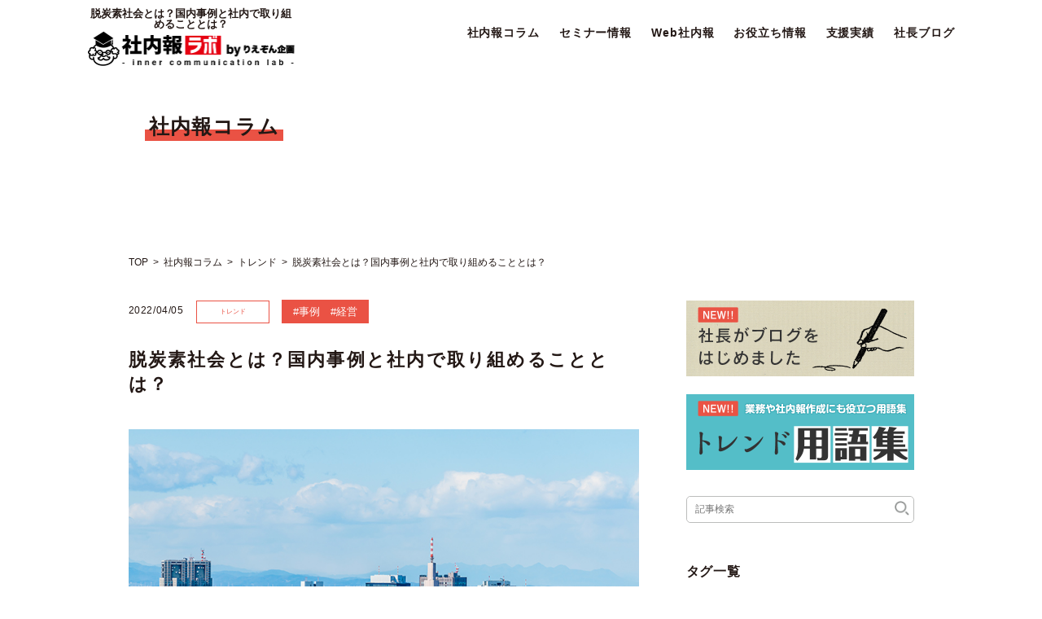

--- FILE ---
content_type: text/html; charset=UTF-8
request_url: https://labo.liaison-kikaku.co.jp/column/2022/04/05/1888/
body_size: 18115
content:
<!doctype html><html><head>  <script defer src="[data-uri]"></script> <meta charset="UTF-8"><meta name="viewport" content="width=device-width, initial-scale=1.0"><link rel="stylesheet" href="https://labo.liaison-kikaku.co.jp/wp-content/cache/autoptimize/autoptimize_single_ba1d59b0e53d380b12b3e97a428b3314.php"><link rel="stylesheet" href="https://labo.liaison-kikaku.co.jp/wp-content/cache/autoptimize/autoptimize_single_252187f401158fc32c5ba2ddcee75293.php"><link rel="stylesheet" href="https://labo.liaison-kikaku.co.jp/wp-content/cache/autoptimize/autoptimize_single_45346cb427e40988651acd1383f0a59e.php"><link rel="stylesheet" href="https://labo.liaison-kikaku.co.jp/wp-content/cache/autoptimize/autoptimize_single_4194a4a2e3da966984ca6c71232fa870.php?ver=2204211"><link rel="stylesheet" href="https://labo.liaison-kikaku.co.jp/wp-content/cache/autoptimize/autoptimize_single_d7652367f00f4c58f5ba0d70652e5baf.php?ver=2204211"><link rel="apple-touch-icon" sizes="180x180" href="/apple-touch-icon.png"><link rel="icon" type="image/png" sizes="32x32" href="/favicon-32x32.png"><link rel="icon" type="image/png" sizes="16x16" href="/favicon-16x16.png"><link rel="manifest" href="/site.webmanifest"><link rel="mask-icon" href="/safari-pinned-tab.svg" color="#5bbad5"><meta name="msapplication-TileColor" content="#da532c"><meta name="theme-color" content="#ffffff"> <script defer src="https://ajax.googleapis.com/ajax/libs/jquery/3.5.1/jquery.min.js"></script> <script defer src="https://labo.liaison-kikaku.co.jp/wp-content/cache/autoptimize/autoptimize_single_5f8f4aed010e1afe499184d8197309f9.php"></script> <script defer src="https://labo.liaison-kikaku.co.jp/wp-content/themes/labo/assets/modaal/js/modaal.min.js"></script> <script defer src="https://labo.liaison-kikaku.co.jp/wp-content/themes/labo/js/jquery.matchHeight-min.js"></script> <script defer src="https://labo.liaison-kikaku.co.jp/wp-content/cache/autoptimize/autoptimize_single_f6a20145381f9ee74e3520d6103c8e9b.php"></script> <title>脱炭素社会とは？国内事例と社内で取り組めることとは？ - 社内報を依頼するならりえぞん企画</title><meta name="description" content="2015年にパリ協定が採択され、世界各国で「脱炭素社会」の実現に向けて取り組みを始めています。「脱炭素社会ってなに？」「私たちに脱炭素社会って関係あるの？」などの疑問を抱いている方に向けた、脱炭素社会の概要やメリット、2022年のキーワードである脱炭素加速、国内事例や社内で取り組めることなどについて解説していきます。" /><meta name="robots" content="max-image-preview:large" /><link rel="canonical" href="https://labo.liaison-kikaku.co.jp/column/2022/04/05/1888/" /><meta name="generator" content="All in One SEO (AIOSEO) 4.9.2" /><meta property="og:locale" content="ja_JP" /><meta property="og:site_name" content="社内報を依頼するならりえぞん企画 -" /><meta property="og:type" content="article" /><meta property="og:title" content="脱炭素社会とは？国内事例と社内で取り組めることとは？ - 社内報を依頼するならりえぞん企画" /><meta property="og:description" content="2015年にパリ協定が採択され、世界各国で「脱炭素社会」の実現に向けて取り組みを始めています。「脱炭素社会ってなに？」「私たちに脱炭素社会って関係あるの？」などの疑問を抱いている方に向けた、脱炭素社会の概要やメリット、2022年のキーワードである脱炭素加速、国内事例や社内で取り組めることなどについて解説していきます。" /><meta property="og:url" content="https://labo.liaison-kikaku.co.jp/column/2022/04/05/1888/" /><meta property="og:image" content="https://labo.liaison-kikaku.co.jp/wp-content/uploads/2022/03/10.jpg" /><meta property="og:image:secure_url" content="https://labo.liaison-kikaku.co.jp/wp-content/uploads/2022/03/10.jpg" /><meta property="og:image:width" content="730" /><meta property="og:image:height" content="410" /><meta property="article:published_time" content="2022-04-05T02:00:01+00:00" /><meta property="article:modified_time" content="2022-04-05T00:36:03+00:00" /><meta name="twitter:card" content="summary" /><meta name="twitter:title" content="脱炭素社会とは？国内事例と社内で取り組めることとは？ - 社内報を依頼するならりえぞん企画" /><meta name="twitter:description" content="2015年にパリ協定が採択され、世界各国で「脱炭素社会」の実現に向けて取り組みを始めています。「脱炭素社会ってなに？」「私たちに脱炭素社会って関係あるの？」などの疑問を抱いている方に向けた、脱炭素社会の概要やメリット、2022年のキーワードである脱炭素加速、国内事例や社内で取り組めることなどについて解説していきます。" /><meta name="twitter:image" content="https://labo.liaison-kikaku.co.jp/wp-content/uploads/2022/03/10.jpg" /> <script type="application/ld+json" class="aioseo-schema">{"@context":"https:\/\/schema.org","@graph":[{"@type":"BreadcrumbList","@id":"https:\/\/labo.liaison-kikaku.co.jp\/column\/2022\/04\/05\/1888\/#breadcrumblist","itemListElement":[{"@type":"ListItem","@id":"https:\/\/labo.liaison-kikaku.co.jp#listItem","position":1,"name":"Home","item":"https:\/\/labo.liaison-kikaku.co.jp","nextItem":{"@type":"ListItem","@id":"https:\/\/labo.liaison-kikaku.co.jp\/column\/#listItem","name":"\u793e\u5185\u5831\u30b3\u30e9\u30e0"}},{"@type":"ListItem","@id":"https:\/\/labo.liaison-kikaku.co.jp\/column\/#listItem","position":2,"name":"\u793e\u5185\u5831\u30b3\u30e9\u30e0","item":"https:\/\/labo.liaison-kikaku.co.jp\/column\/","nextItem":{"@type":"ListItem","@id":"https:\/\/labo.liaison-kikaku.co.jp\/column\/topics\/trend\/#listItem","name":"\u30c8\u30ec\u30f3\u30c9"},"previousItem":{"@type":"ListItem","@id":"https:\/\/labo.liaison-kikaku.co.jp#listItem","name":"Home"}},{"@type":"ListItem","@id":"https:\/\/labo.liaison-kikaku.co.jp\/column\/topics\/trend\/#listItem","position":3,"name":"\u30c8\u30ec\u30f3\u30c9","item":"https:\/\/labo.liaison-kikaku.co.jp\/column\/topics\/trend\/","nextItem":{"@type":"ListItem","@id":"https:\/\/labo.liaison-kikaku.co.jp\/column\/2022\/04\/05\/1888\/#listItem","name":"\u8131\u70ad\u7d20\u793e\u4f1a\u3068\u306f\uff1f\u56fd\u5185\u4e8b\u4f8b\u3068\u793e\u5185\u3067\u53d6\u308a\u7d44\u3081\u308b\u3053\u3068\u3068\u306f\uff1f"},"previousItem":{"@type":"ListItem","@id":"https:\/\/labo.liaison-kikaku.co.jp\/column\/#listItem","name":"\u793e\u5185\u5831\u30b3\u30e9\u30e0"}},{"@type":"ListItem","@id":"https:\/\/labo.liaison-kikaku.co.jp\/column\/2022\/04\/05\/1888\/#listItem","position":4,"name":"\u8131\u70ad\u7d20\u793e\u4f1a\u3068\u306f\uff1f\u56fd\u5185\u4e8b\u4f8b\u3068\u793e\u5185\u3067\u53d6\u308a\u7d44\u3081\u308b\u3053\u3068\u3068\u306f\uff1f","previousItem":{"@type":"ListItem","@id":"https:\/\/labo.liaison-kikaku.co.jp\/column\/topics\/trend\/#listItem","name":"\u30c8\u30ec\u30f3\u30c9"}}]},{"@type":"Organization","@id":"https:\/\/labo.liaison-kikaku.co.jp\/#organization","name":"\u793e\u5185\u5831\u3092\u4f9d\u983c\u3059\u308b\u306a\u3089\u308a\u3048\u305e\u3093\u4f01\u753b","url":"https:\/\/labo.liaison-kikaku.co.jp\/"},{"@type":"WebPage","@id":"https:\/\/labo.liaison-kikaku.co.jp\/column\/2022\/04\/05\/1888\/#webpage","url":"https:\/\/labo.liaison-kikaku.co.jp\/column\/2022\/04\/05\/1888\/","name":"\u8131\u70ad\u7d20\u793e\u4f1a\u3068\u306f\uff1f\u56fd\u5185\u4e8b\u4f8b\u3068\u793e\u5185\u3067\u53d6\u308a\u7d44\u3081\u308b\u3053\u3068\u3068\u306f\uff1f - \u793e\u5185\u5831\u3092\u4f9d\u983c\u3059\u308b\u306a\u3089\u308a\u3048\u305e\u3093\u4f01\u753b","description":"2015\u5e74\u306b\u30d1\u30ea\u5354\u5b9a\u304c\u63a1\u629e\u3055\u308c\u3001\u4e16\u754c\u5404\u56fd\u3067\u300c\u8131\u70ad\u7d20\u793e\u4f1a\u300d\u306e\u5b9f\u73fe\u306b\u5411\u3051\u3066\u53d6\u308a\u7d44\u307f\u3092\u59cb\u3081\u3066\u3044\u307e\u3059\u3002\u300c\u8131\u70ad\u7d20\u793e\u4f1a\u3063\u3066\u306a\u306b\uff1f\u300d\u300c\u79c1\u305f\u3061\u306b\u8131\u70ad\u7d20\u793e\u4f1a\u3063\u3066\u95a2\u4fc2\u3042\u308b\u306e\uff1f\u300d\u306a\u3069\u306e\u7591\u554f\u3092\u62b1\u3044\u3066\u3044\u308b\u65b9\u306b\u5411\u3051\u305f\u3001\u8131\u70ad\u7d20\u793e\u4f1a\u306e\u6982\u8981\u3084\u30e1\u30ea\u30c3\u30c8\u30012022\u5e74\u306e\u30ad\u30fc\u30ef\u30fc\u30c9\u3067\u3042\u308b\u8131\u70ad\u7d20\u52a0\u901f\u3001\u56fd\u5185\u4e8b\u4f8b\u3084\u793e\u5185\u3067\u53d6\u308a\u7d44\u3081\u308b\u3053\u3068\u306a\u3069\u306b\u3064\u3044\u3066\u89e3\u8aac\u3057\u3066\u3044\u304d\u307e\u3059\u3002","inLanguage":"ja","isPartOf":{"@id":"https:\/\/labo.liaison-kikaku.co.jp\/#website"},"breadcrumb":{"@id":"https:\/\/labo.liaison-kikaku.co.jp\/column\/2022\/04\/05\/1888\/#breadcrumblist"},"datePublished":"2022-04-05T11:00:01+09:00","dateModified":"2022-04-05T09:36:03+09:00"},{"@type":"WebSite","@id":"https:\/\/labo.liaison-kikaku.co.jp\/#website","url":"https:\/\/labo.liaison-kikaku.co.jp\/","name":"\u793e\u5185\u5831\u3092\u4f9d\u983c\u3059\u308b\u306a\u3089\u308a\u3048\u305e\u3093\u4f01\u753b","inLanguage":"ja","publisher":{"@id":"https:\/\/labo.liaison-kikaku.co.jp\/#organization"}}]}</script> <link rel='dns-prefetch' href='//static.addtoany.com' /> <script type="text/javascript" id="wpp-js" src="https://labo.liaison-kikaku.co.jp/wp-content/plugins/wordpress-popular-posts/assets/js/wpp.min.js?ver=7.3.6" data-sampling="0" data-sampling-rate="100" data-api-url="https://labo.liaison-kikaku.co.jp/wp-json/wordpress-popular-posts" data-post-id="1888" data-token="2bd398880c" data-lang="0" data-debug="0"></script> <link rel="alternate" title="oEmbed (JSON)" type="application/json+oembed" href="https://labo.liaison-kikaku.co.jp/wp-json/oembed/1.0/embed?url=https%3A%2F%2Flabo.liaison-kikaku.co.jp%2Fcolumn%2F2022%2F04%2F05%2F1888%2F" /><link rel="alternate" title="oEmbed (XML)" type="text/xml+oembed" href="https://labo.liaison-kikaku.co.jp/wp-json/oembed/1.0/embed?url=https%3A%2F%2Flabo.liaison-kikaku.co.jp%2Fcolumn%2F2022%2F04%2F05%2F1888%2F&#038;format=xml" /><style id='wp-img-auto-sizes-contain-inline-css' type='text/css'>img:is([sizes=auto i],[sizes^="auto," i]){contain-intrinsic-size:3000px 1500px}
/*# sourceURL=wp-img-auto-sizes-contain-inline-css */</style><style id='wp-emoji-styles-inline-css' type='text/css'>img.wp-smiley, img.emoji {
		display: inline !important;
		border: none !important;
		box-shadow: none !important;
		height: 1em !important;
		width: 1em !important;
		margin: 0 0.07em !important;
		vertical-align: -0.1em !important;
		background: none !important;
		padding: 0 !important;
	}
/*# sourceURL=wp-emoji-styles-inline-css */</style><style id='wp-block-library-inline-css' type='text/css'>:root{--wp-block-synced-color:#7a00df;--wp-block-synced-color--rgb:122,0,223;--wp-bound-block-color:var(--wp-block-synced-color);--wp-editor-canvas-background:#ddd;--wp-admin-theme-color:#007cba;--wp-admin-theme-color--rgb:0,124,186;--wp-admin-theme-color-darker-10:#006ba1;--wp-admin-theme-color-darker-10--rgb:0,107,160.5;--wp-admin-theme-color-darker-20:#005a87;--wp-admin-theme-color-darker-20--rgb:0,90,135;--wp-admin-border-width-focus:2px}@media (min-resolution:192dpi){:root{--wp-admin-border-width-focus:1.5px}}.wp-element-button{cursor:pointer}:root .has-very-light-gray-background-color{background-color:#eee}:root .has-very-dark-gray-background-color{background-color:#313131}:root .has-very-light-gray-color{color:#eee}:root .has-very-dark-gray-color{color:#313131}:root .has-vivid-green-cyan-to-vivid-cyan-blue-gradient-background{background:linear-gradient(135deg,#00d084,#0693e3)}:root .has-purple-crush-gradient-background{background:linear-gradient(135deg,#34e2e4,#4721fb 50%,#ab1dfe)}:root .has-hazy-dawn-gradient-background{background:linear-gradient(135deg,#faaca8,#dad0ec)}:root .has-subdued-olive-gradient-background{background:linear-gradient(135deg,#fafae1,#67a671)}:root .has-atomic-cream-gradient-background{background:linear-gradient(135deg,#fdd79a,#004a59)}:root .has-nightshade-gradient-background{background:linear-gradient(135deg,#330968,#31cdcf)}:root .has-midnight-gradient-background{background:linear-gradient(135deg,#020381,#2874fc)}:root{--wp--preset--font-size--normal:16px;--wp--preset--font-size--huge:42px}.has-regular-font-size{font-size:1em}.has-larger-font-size{font-size:2.625em}.has-normal-font-size{font-size:var(--wp--preset--font-size--normal)}.has-huge-font-size{font-size:var(--wp--preset--font-size--huge)}.has-text-align-center{text-align:center}.has-text-align-left{text-align:left}.has-text-align-right{text-align:right}.has-fit-text{white-space:nowrap!important}#end-resizable-editor-section{display:none}.aligncenter{clear:both}.items-justified-left{justify-content:flex-start}.items-justified-center{justify-content:center}.items-justified-right{justify-content:flex-end}.items-justified-space-between{justify-content:space-between}.screen-reader-text{border:0;clip-path:inset(50%);height:1px;margin:-1px;overflow:hidden;padding:0;position:absolute;width:1px;word-wrap:normal!important}.screen-reader-text:focus{background-color:#ddd;clip-path:none;color:#444;display:block;font-size:1em;height:auto;left:5px;line-height:normal;padding:15px 23px 14px;text-decoration:none;top:5px;width:auto;z-index:100000}html :where(.has-border-color){border-style:solid}html :where([style*=border-top-color]){border-top-style:solid}html :where([style*=border-right-color]){border-right-style:solid}html :where([style*=border-bottom-color]){border-bottom-style:solid}html :where([style*=border-left-color]){border-left-style:solid}html :where([style*=border-width]){border-style:solid}html :where([style*=border-top-width]){border-top-style:solid}html :where([style*=border-right-width]){border-right-style:solid}html :where([style*=border-bottom-width]){border-bottom-style:solid}html :where([style*=border-left-width]){border-left-style:solid}html :where(img[class*=wp-image-]){height:auto;max-width:100%}:where(figure){margin:0 0 1em}html :where(.is-position-sticky){--wp-admin--admin-bar--position-offset:var(--wp-admin--admin-bar--height,0px)}@media screen and (max-width:600px){html :where(.is-position-sticky){--wp-admin--admin-bar--position-offset:0px}}

/*# sourceURL=wp-block-library-inline-css */</style><style id='global-styles-inline-css' type='text/css'>:root{--wp--preset--aspect-ratio--square: 1;--wp--preset--aspect-ratio--4-3: 4/3;--wp--preset--aspect-ratio--3-4: 3/4;--wp--preset--aspect-ratio--3-2: 3/2;--wp--preset--aspect-ratio--2-3: 2/3;--wp--preset--aspect-ratio--16-9: 16/9;--wp--preset--aspect-ratio--9-16: 9/16;--wp--preset--color--black: #000000;--wp--preset--color--cyan-bluish-gray: #abb8c3;--wp--preset--color--white: #ffffff;--wp--preset--color--pale-pink: #f78da7;--wp--preset--color--vivid-red: #cf2e2e;--wp--preset--color--luminous-vivid-orange: #ff6900;--wp--preset--color--luminous-vivid-amber: #fcb900;--wp--preset--color--light-green-cyan: #7bdcb5;--wp--preset--color--vivid-green-cyan: #00d084;--wp--preset--color--pale-cyan-blue: #8ed1fc;--wp--preset--color--vivid-cyan-blue: #0693e3;--wp--preset--color--vivid-purple: #9b51e0;--wp--preset--gradient--vivid-cyan-blue-to-vivid-purple: linear-gradient(135deg,rgb(6,147,227) 0%,rgb(155,81,224) 100%);--wp--preset--gradient--light-green-cyan-to-vivid-green-cyan: linear-gradient(135deg,rgb(122,220,180) 0%,rgb(0,208,130) 100%);--wp--preset--gradient--luminous-vivid-amber-to-luminous-vivid-orange: linear-gradient(135deg,rgb(252,185,0) 0%,rgb(255,105,0) 100%);--wp--preset--gradient--luminous-vivid-orange-to-vivid-red: linear-gradient(135deg,rgb(255,105,0) 0%,rgb(207,46,46) 100%);--wp--preset--gradient--very-light-gray-to-cyan-bluish-gray: linear-gradient(135deg,rgb(238,238,238) 0%,rgb(169,184,195) 100%);--wp--preset--gradient--cool-to-warm-spectrum: linear-gradient(135deg,rgb(74,234,220) 0%,rgb(151,120,209) 20%,rgb(207,42,186) 40%,rgb(238,44,130) 60%,rgb(251,105,98) 80%,rgb(254,248,76) 100%);--wp--preset--gradient--blush-light-purple: linear-gradient(135deg,rgb(255,206,236) 0%,rgb(152,150,240) 100%);--wp--preset--gradient--blush-bordeaux: linear-gradient(135deg,rgb(254,205,165) 0%,rgb(254,45,45) 50%,rgb(107,0,62) 100%);--wp--preset--gradient--luminous-dusk: linear-gradient(135deg,rgb(255,203,112) 0%,rgb(199,81,192) 50%,rgb(65,88,208) 100%);--wp--preset--gradient--pale-ocean: linear-gradient(135deg,rgb(255,245,203) 0%,rgb(182,227,212) 50%,rgb(51,167,181) 100%);--wp--preset--gradient--electric-grass: linear-gradient(135deg,rgb(202,248,128) 0%,rgb(113,206,126) 100%);--wp--preset--gradient--midnight: linear-gradient(135deg,rgb(2,3,129) 0%,rgb(40,116,252) 100%);--wp--preset--font-size--small: 13px;--wp--preset--font-size--medium: 20px;--wp--preset--font-size--large: 36px;--wp--preset--font-size--x-large: 42px;--wp--preset--spacing--20: 0.44rem;--wp--preset--spacing--30: 0.67rem;--wp--preset--spacing--40: 1rem;--wp--preset--spacing--50: 1.5rem;--wp--preset--spacing--60: 2.25rem;--wp--preset--spacing--70: 3.38rem;--wp--preset--spacing--80: 5.06rem;--wp--preset--shadow--natural: 6px 6px 9px rgba(0, 0, 0, 0.2);--wp--preset--shadow--deep: 12px 12px 50px rgba(0, 0, 0, 0.4);--wp--preset--shadow--sharp: 6px 6px 0px rgba(0, 0, 0, 0.2);--wp--preset--shadow--outlined: 6px 6px 0px -3px rgb(255, 255, 255), 6px 6px rgb(0, 0, 0);--wp--preset--shadow--crisp: 6px 6px 0px rgb(0, 0, 0);}:where(.is-layout-flex){gap: 0.5em;}:where(.is-layout-grid){gap: 0.5em;}body .is-layout-flex{display: flex;}.is-layout-flex{flex-wrap: wrap;align-items: center;}.is-layout-flex > :is(*, div){margin: 0;}body .is-layout-grid{display: grid;}.is-layout-grid > :is(*, div){margin: 0;}:where(.wp-block-columns.is-layout-flex){gap: 2em;}:where(.wp-block-columns.is-layout-grid){gap: 2em;}:where(.wp-block-post-template.is-layout-flex){gap: 1.25em;}:where(.wp-block-post-template.is-layout-grid){gap: 1.25em;}.has-black-color{color: var(--wp--preset--color--black) !important;}.has-cyan-bluish-gray-color{color: var(--wp--preset--color--cyan-bluish-gray) !important;}.has-white-color{color: var(--wp--preset--color--white) !important;}.has-pale-pink-color{color: var(--wp--preset--color--pale-pink) !important;}.has-vivid-red-color{color: var(--wp--preset--color--vivid-red) !important;}.has-luminous-vivid-orange-color{color: var(--wp--preset--color--luminous-vivid-orange) !important;}.has-luminous-vivid-amber-color{color: var(--wp--preset--color--luminous-vivid-amber) !important;}.has-light-green-cyan-color{color: var(--wp--preset--color--light-green-cyan) !important;}.has-vivid-green-cyan-color{color: var(--wp--preset--color--vivid-green-cyan) !important;}.has-pale-cyan-blue-color{color: var(--wp--preset--color--pale-cyan-blue) !important;}.has-vivid-cyan-blue-color{color: var(--wp--preset--color--vivid-cyan-blue) !important;}.has-vivid-purple-color{color: var(--wp--preset--color--vivid-purple) !important;}.has-black-background-color{background-color: var(--wp--preset--color--black) !important;}.has-cyan-bluish-gray-background-color{background-color: var(--wp--preset--color--cyan-bluish-gray) !important;}.has-white-background-color{background-color: var(--wp--preset--color--white) !important;}.has-pale-pink-background-color{background-color: var(--wp--preset--color--pale-pink) !important;}.has-vivid-red-background-color{background-color: var(--wp--preset--color--vivid-red) !important;}.has-luminous-vivid-orange-background-color{background-color: var(--wp--preset--color--luminous-vivid-orange) !important;}.has-luminous-vivid-amber-background-color{background-color: var(--wp--preset--color--luminous-vivid-amber) !important;}.has-light-green-cyan-background-color{background-color: var(--wp--preset--color--light-green-cyan) !important;}.has-vivid-green-cyan-background-color{background-color: var(--wp--preset--color--vivid-green-cyan) !important;}.has-pale-cyan-blue-background-color{background-color: var(--wp--preset--color--pale-cyan-blue) !important;}.has-vivid-cyan-blue-background-color{background-color: var(--wp--preset--color--vivid-cyan-blue) !important;}.has-vivid-purple-background-color{background-color: var(--wp--preset--color--vivid-purple) !important;}.has-black-border-color{border-color: var(--wp--preset--color--black) !important;}.has-cyan-bluish-gray-border-color{border-color: var(--wp--preset--color--cyan-bluish-gray) !important;}.has-white-border-color{border-color: var(--wp--preset--color--white) !important;}.has-pale-pink-border-color{border-color: var(--wp--preset--color--pale-pink) !important;}.has-vivid-red-border-color{border-color: var(--wp--preset--color--vivid-red) !important;}.has-luminous-vivid-orange-border-color{border-color: var(--wp--preset--color--luminous-vivid-orange) !important;}.has-luminous-vivid-amber-border-color{border-color: var(--wp--preset--color--luminous-vivid-amber) !important;}.has-light-green-cyan-border-color{border-color: var(--wp--preset--color--light-green-cyan) !important;}.has-vivid-green-cyan-border-color{border-color: var(--wp--preset--color--vivid-green-cyan) !important;}.has-pale-cyan-blue-border-color{border-color: var(--wp--preset--color--pale-cyan-blue) !important;}.has-vivid-cyan-blue-border-color{border-color: var(--wp--preset--color--vivid-cyan-blue) !important;}.has-vivid-purple-border-color{border-color: var(--wp--preset--color--vivid-purple) !important;}.has-vivid-cyan-blue-to-vivid-purple-gradient-background{background: var(--wp--preset--gradient--vivid-cyan-blue-to-vivid-purple) !important;}.has-light-green-cyan-to-vivid-green-cyan-gradient-background{background: var(--wp--preset--gradient--light-green-cyan-to-vivid-green-cyan) !important;}.has-luminous-vivid-amber-to-luminous-vivid-orange-gradient-background{background: var(--wp--preset--gradient--luminous-vivid-amber-to-luminous-vivid-orange) !important;}.has-luminous-vivid-orange-to-vivid-red-gradient-background{background: var(--wp--preset--gradient--luminous-vivid-orange-to-vivid-red) !important;}.has-very-light-gray-to-cyan-bluish-gray-gradient-background{background: var(--wp--preset--gradient--very-light-gray-to-cyan-bluish-gray) !important;}.has-cool-to-warm-spectrum-gradient-background{background: var(--wp--preset--gradient--cool-to-warm-spectrum) !important;}.has-blush-light-purple-gradient-background{background: var(--wp--preset--gradient--blush-light-purple) !important;}.has-blush-bordeaux-gradient-background{background: var(--wp--preset--gradient--blush-bordeaux) !important;}.has-luminous-dusk-gradient-background{background: var(--wp--preset--gradient--luminous-dusk) !important;}.has-pale-ocean-gradient-background{background: var(--wp--preset--gradient--pale-ocean) !important;}.has-electric-grass-gradient-background{background: var(--wp--preset--gradient--electric-grass) !important;}.has-midnight-gradient-background{background: var(--wp--preset--gradient--midnight) !important;}.has-small-font-size{font-size: var(--wp--preset--font-size--small) !important;}.has-medium-font-size{font-size: var(--wp--preset--font-size--medium) !important;}.has-large-font-size{font-size: var(--wp--preset--font-size--large) !important;}.has-x-large-font-size{font-size: var(--wp--preset--font-size--x-large) !important;}
/*# sourceURL=global-styles-inline-css */</style><style id='classic-theme-styles-inline-css' type='text/css'>/*! This file is auto-generated */
.wp-block-button__link{color:#fff;background-color:#32373c;border-radius:9999px;box-shadow:none;text-decoration:none;padding:calc(.667em + 2px) calc(1.333em + 2px);font-size:1.125em}.wp-block-file__button{background:#32373c;color:#fff;text-decoration:none}
/*# sourceURL=/wp-includes/css/classic-themes.min.css */</style><link rel='stylesheet' id='ez-toc-css' href='https://labo.liaison-kikaku.co.jp/wp-content/plugins/easy-table-of-contents/assets/css/screen.min.css?ver=2.0.79.2' type='text/css' media='all' /><style id='ez-toc-inline-css' type='text/css'>div#ez-toc-container .ez-toc-title {font-size: 120%;}div#ez-toc-container .ez-toc-title {font-weight: 500;}div#ez-toc-container ul li , div#ez-toc-container ul li a {font-size: 95%;}div#ez-toc-container ul li , div#ez-toc-container ul li a {font-weight: 500;}div#ez-toc-container nav ul ul li {font-size: 90%;}div#ez-toc-container {width: 100%;}.ez-toc-box-title {font-weight: bold; margin-bottom: 10px; text-align: center; text-transform: uppercase; letter-spacing: 1px; color: #666; padding-bottom: 5px;position:absolute;top:-4%;left:5%;background-color: inherit;transition: top 0.3s ease;}.ez-toc-box-title.toc-closed {top:-25%;}
.ez-toc-container-direction {direction: ltr;}.ez-toc-counter ul{counter-reset: item ;}.ez-toc-counter nav ul li a::before {content: counters(item, '.', decimal) '. ';display: inline-block;counter-increment: item;flex-grow: 0;flex-shrink: 0;margin-right: .2em; float: left; }.ez-toc-widget-direction {direction: ltr;}.ez-toc-widget-container ul{counter-reset: item ;}.ez-toc-widget-container nav ul li a::before {content: counters(item, '.', decimal) '. ';display: inline-block;counter-increment: item;flex-grow: 0;flex-shrink: 0;margin-right: .2em; float: left; }
/*# sourceURL=ez-toc-inline-css */</style><link rel='stylesheet' id='wordpress-popular-posts-css-css' href='https://labo.liaison-kikaku.co.jp/wp-content/cache/autoptimize/autoptimize_single_bc659c66ff1402b607f62f19f57691fd.php?ver=7.3.6' type='text/css' media='all' /><link rel='stylesheet' id='addtoany-css' href='https://labo.liaison-kikaku.co.jp/wp-content/plugins/add-to-any/addtoany.min.css?ver=1.16' type='text/css' media='all' /><style id='addtoany-inline-css' type='text/css'>.addtoany_shortcode{
	text-align: center;
	margin: 30px auto 20px;
}
/*# sourceURL=addtoany-inline-css */</style> <script defer id="addtoany-core-js-before" src="[data-uri]"></script> <script type="text/javascript" defer src="https://static.addtoany.com/menu/page.js" id="addtoany-core-js"></script> <script defer type="text/javascript" src="https://labo.liaison-kikaku.co.jp/wp-includes/js/jquery/jquery.min.js?ver=3.7.1" id="jquery-core-js"></script> <script defer type="text/javascript" src="https://labo.liaison-kikaku.co.jp/wp-includes/js/jquery/jquery-migrate.min.js?ver=3.4.1" id="jquery-migrate-js"></script> <script type="text/javascript" defer src="https://labo.liaison-kikaku.co.jp/wp-content/plugins/add-to-any/addtoany.min.js?ver=1.1" id="addtoany-jquery-js"></script> <link rel="https://api.w.org/" href="https://labo.liaison-kikaku.co.jp/wp-json/" /><link rel="alternate" title="JSON" type="application/json" href="https://labo.liaison-kikaku.co.jp/wp-json/wp/v2/column/1888" /><link rel="EditURI" type="application/rsd+xml" title="RSD" href="https://labo.liaison-kikaku.co.jp/xmlrpc.php?rsd" /><meta name="generator" content="WordPress 6.9" /><link rel='shortlink' href='https://labo.liaison-kikaku.co.jp/?p=1888' /><style id="wpp-loading-animation-styles">@-webkit-keyframes bgslide{from{background-position-x:0}to{background-position-x:-200%}}@keyframes bgslide{from{background-position-x:0}to{background-position-x:-200%}}.wpp-widget-block-placeholder,.wpp-shortcode-placeholder{margin:0 auto;width:60px;height:3px;background:#dd3737;background:linear-gradient(90deg,#dd3737 0%,#571313 10%,#dd3737 100%);background-size:200% auto;border-radius:3px;-webkit-animation:bgslide 1s infinite linear;animation:bgslide 1s infinite linear}</style><style type="text/css" id="wp-custom-css">body.page-template-default div.contents {
	padding: 115px 50px 50px;
}</style></head><body class="wp-singular column-template-default single single-column postid-1888 wp-theme-labo"> <noscript><iframe src="https://www.googletagmanager.com/ns.html?id=GTM-NCZLXXF"
height="0" width="0" style="display:none;visibility:hidden"></iframe></noscript><div class="wrap"> <a class="menu_trigger"> <span></span> <span></span> <span></span> </a><div class="sp_menu"><ul><li><a href="https://labo.liaison-kikaku.co.jp/column/">社内報コラム</a></li><li><a href="https://labo.liaison-kikaku.co.jp/seminar/">セミナー情報</a></li><li><a href="https://labo.liaison-kikaku.co.jp/about-innerforce/">Web社内報</a></li><li><a href="https://labo.liaison-kikaku.co.jp/useful/">資料コーナー</a></li><li><a href="https://labo.liaison-kikaku.co.jp/videocorner/">動画コーナー</a></li><li><a href="https://labo.liaison-kikaku.co.jp/magazine/">支援実績</a></li><li><a href="https://labo.liaison-kikaku.co.jp/trend/">トレンド用語集</a></li><li><a href="https://labo.liaison-kikaku.co.jp/blog/">社長ブログ</a></li></ul><div class="link_btn"> <a href="//liaison-kikaku.co.jp/#contact" target="_blank"><img src="https://labo.liaison-kikaku.co.jp/wp-content/themes/labo/images/common/circle_btn01.png" alt="お問い合わせはこちら"></a> <style type="text/css">.sp_menu .link_btn {
					justify-content: space-around;
				}</style></div></div><header><div class="inner"><div class="header_logo"><a href="https://labo.liaison-kikaku.co.jp/"><h1 class="header_h1">脱炭素社会とは？国内事例と社内で取り組めることとは？</h1><img src="https://labo.liaison-kikaku.co.jp/wp-content/themes/labo/images/common/header_logo.png" alt="Web社内報ツール「インナーフォース」"></a></div><ul class="gnav"><li><a href="https://labo.liaison-kikaku.co.jp/column/">社内報コラム</a></li><li><a href="https://labo.liaison-kikaku.co.jp/seminar/">セミナー情報</a></li><li><a href="https://labo.liaison-kikaku.co.jp/about-innerforce/">Web社内報</a></li><li class="submenu"> <a href="#">お役立ち情報</a><ul class="gnav-second"><li><a href="https://labo.liaison-kikaku.co.jp/useful/">資料コーナー</a></li><li><a href="https://labo.liaison-kikaku.co.jp/videocorner/">動画コーナー</a></li><li><a href="https://labo.liaison-kikaku.co.jp/trend/">トレンド用語集</a></li></ul></li><li><a href="https://labo.liaison-kikaku.co.jp/magazine/">支援実績</a></li><li><a href="https://labo.liaison-kikaku.co.jp/blog/">社長ブログ</a></li></ul></div></header><div class="titlevisual"><h2 class="pagetitle">社内報コラム</h2></div><div class="contents column2 cf"><ul class="breadcrumbs cf"><li><a href="https://labo.liaison-kikaku.co.jp/">TOP</a></li><li><a href="https://labo.liaison-kikaku.co.jp/column/">社内報コラム</a></li><li><a href="https://labo.liaison-kikaku.co.jp/column/topics/trend/" rel="tag">トレンド</a></li><li>脱炭素社会とは？国内事例と社内で取り組めることとは？</li></ul><main class="main"><div class="column_info cf"> <span class="date">2022/04/05</span><p class="cate"><a href="https://labo.liaison-kikaku.co.jp/column/topics/trend/" rel="tag">トレンド</a></p><ul class="tags"><li><a href="https://labo.liaison-kikaku.co.jp/column/tag/case/" rel="tag">事例</a></li><li><a href="https://labo.liaison-kikaku.co.jp/column/tag/management/" rel="tag">経営</a></li></ul></div><h3 class="main_title">脱炭素社会とは？国内事例と社内で取り組めることとは？</h3><p class="eyecatch"><img src="https://labo.liaison-kikaku.co.jp/wp-content/uploads/2022/03/10.jpg" alt="脱炭素社会とは？国内事例と社内で取り組めることとは？"></p><div class="article"><p></p><p><p>2015年にパリ協定が採択されたことによって、世界各国で「脱炭素社会」の実現に向けて取り組みを始めています。とはいえ、「脱炭素社会ってなに？」「私たちに脱炭素社会って関係あるの？」などの疑問を抱いている方もいらっしゃるかもしれません。そこで本記事では、脱炭素社会の概要やメリット、2022年のキーワードである脱炭素加速、国内事例や社内で取り組めることなどについて解説していきます。</p><p>&nbsp;</p><div id="ez-toc-container" class="ez-toc-v2_0_79_2 counter-hierarchy ez-toc-counter ez-toc-white ez-toc-container-direction"><p class="ez-toc-title" style="cursor:inherit">目次</p> <label for="ez-toc-cssicon-toggle-item-695d09da073a1" class="ez-toc-cssicon-toggle-label"><span class=""><span class="eztoc-hide" style="display:none;">Toggle</span><span class="ez-toc-icon-toggle-span"><svg style="fill: #999;color:#999" xmlns="http://www.w3.org/2000/svg" class="list-377408" width="20px" height="20px" viewBox="0 0 24 24" fill="none"><path d="M6 6H4v2h2V6zm14 0H8v2h12V6zM4 11h2v2H4v-2zm16 0H8v2h12v-2zM4 16h2v2H4v-2zm16 0H8v2h12v-2z" fill="currentColor"></path></svg><svg style="fill: #999;color:#999" class="arrow-unsorted-368013" xmlns="http://www.w3.org/2000/svg" width="10px" height="10px" viewBox="0 0 24 24" version="1.2" baseProfile="tiny"><path d="M18.2 9.3l-6.2-6.3-6.2 6.3c-.2.2-.3.4-.3.7s.1.5.3.7c.2.2.4.3.7.3h11c.3 0 .5-.1.7-.3.2-.2.3-.5.3-.7s-.1-.5-.3-.7zM5.8 14.7l6.2 6.3 6.2-6.3c.2-.2.3-.5.3-.7s-.1-.5-.3-.7c-.2-.2-.4-.3-.7-.3h-11c-.3 0-.5.1-.7.3-.2.2-.3.5-.3.7s.1.5.3.7z"/></svg></span></span></label><input type="checkbox"  id="ez-toc-cssicon-toggle-item-695d09da073a1"  aria-label="Toggle" /><nav><ul class='ez-toc-list ez-toc-list-level-1 ' ><li class='ez-toc-page-1 ez-toc-heading-level-4'><a class="ez-toc-link ez-toc-heading-1" href="#%E8%84%B1%E7%82%AD%E7%B4%A0%E7%A4%BE%E4%BC%9A%EF%BC%88%E3%82%AB%E3%83%BC%E3%83%9C%E3%83%B3%E3%83%8B%E3%83%A5%E3%83%BC%E3%83%88%E3%83%A9%E3%83%AB%EF%BC%89%E3%81%A8%E3%81%AF%EF%BC%9F" >脱炭素社会（カーボンニュートラル）とは？</a></li><li class='ez-toc-page-1 ez-toc-heading-level-4'><a class="ez-toc-link ez-toc-heading-2" href="#2022%E5%B9%B4%E3%81%AE%E3%82%AD%E3%83%BC%E3%83%AF%E3%83%BC%E3%83%89%E3%81%AE%E3%81%B2%E3%81%A8%E3%81%A4%E3%80%8C%E8%84%B1%E7%82%AD%E7%B4%A0%E5%8A%A0%E9%80%9F%E3%80%8D%E3%81%A8%E3%81%AF%EF%BC%9F" >2022年のキーワードのひとつ「脱炭素加速」とは？</a><ul class='ez-toc-list-level-5' ><li class='ez-toc-heading-level-5'><a class="ez-toc-link ez-toc-heading-3" href="#%E8%84%B1%E7%82%AD%E7%B4%A0%E7%A4%BE%E4%BC%9A%E3%81%8C%E6%B3%A8%E7%9B%AE%E3%81%95%E3%82%8C%E3%82%8B%E8%83%8C%E6%99%AF%E3%81%A8%E4%BB%8A%E5%BE%8C" >脱炭素社会が注目される背景と今後</a></li></ul></li><li class='ez-toc-page-1 ez-toc-heading-level-4'><a class="ez-toc-link ez-toc-heading-4" href="#%E8%84%B1%E7%82%AD%E7%B4%A0%E7%A4%BE%E4%BC%9A%E5%AE%9F%E7%8F%BE%E3%81%AB%E5%8F%96%E3%82%8A%E7%B5%84%E3%82%80%E3%83%A1%E3%83%AA%E3%83%83%E3%83%88%E3%83%BB%E5%8A%B9%E6%9E%9C" >脱炭素社会実現に取り組むメリット・効果</a><ul class='ez-toc-list-level-5' ><li class='ez-toc-heading-level-5'><a class="ez-toc-link ez-toc-heading-5" href="#%E5%9C%B0%E7%90%83%E7%92%B0%E5%A2%83%E3%81%AE%E4%BF%9D%E8%AD%B7%E3%81%AB%E3%81%A4%E3%81%AA%E3%81%8C%E3%82%8B" >地球環境の保護につながる</a></li><li class='ez-toc-page-1 ez-toc-heading-level-5'><a class="ez-toc-link ez-toc-heading-6" href="#%E5%8C%96%E7%9F%B3%E7%87%83%E6%96%99%E4%BE%9D%E5%AD%98%E3%82%92%E6%B8%9B%E3%82%89%E3%81%9B%E3%82%8B" >化石燃料依存を減らせる</a></li><li class='ez-toc-page-1 ez-toc-heading-level-5'><a class="ez-toc-link ez-toc-heading-7" href="#%E4%BA%BA%E9%96%93%E3%81%AE%E5%81%A5%E5%BA%B7%E3%82%84%E6%9A%AE%E3%82%89%E3%81%97%E3%81%AB%E9%85%8D%E6%85%AE%E3%81%A7%E3%81%8D%E3%82%8B" >人間の健康や暮らしに配慮できる</a></li></ul></li><li class='ez-toc-page-1 ez-toc-heading-level-4'><a class="ez-toc-link ez-toc-heading-8" href="#%E8%84%B1%E7%82%AD%E7%B4%A0%E7%A4%BE%E4%BC%9A%E5%AE%9F%E7%8F%BE%E3%81%AB%E5%90%91%E3%81%91%E3%81%9F%E5%9B%BD%E5%86%85%E3%81%AE%E4%BA%8B%E4%BE%8B" >脱炭素社会実現に向けた国内の事例</a><ul class='ez-toc-list-level-5' ><li class='ez-toc-heading-level-5'><a class="ez-toc-link ez-toc-heading-9" href="#%E6%A0%AA%E5%BC%8F%E4%BC%9A%E7%A4%BE%E3%83%AA%E3%82%B3%E3%83%BC" >株式会社リコー</a></li><li class='ez-toc-page-1 ez-toc-heading-level-5'><a class="ez-toc-link ez-toc-heading-10" href="#%E3%82%A2%E3%82%B9%E3%82%AF%E3%83%AB%E6%A0%AA%E5%BC%8F%E4%BC%9A%E7%A4%BE" >アスクル株式会社</a></li></ul></li><li class='ez-toc-page-1 ez-toc-heading-level-4'><a class="ez-toc-link ez-toc-heading-11" href="#%E7%A4%BE%E5%86%85%E3%81%A7%E5%8F%96%E3%82%8A%E7%B5%84%E3%82%80%E8%84%B1%E7%82%AD%E7%B4%A0%E3%81%A8%E3%81%AF%EF%BC%9F" >社内で取り組む脱炭素とは？</a></li><li class='ez-toc-page-1 ez-toc-heading-level-4'><a class="ez-toc-link ez-toc-heading-12" href="#%E3%81%BE%E3%81%A8%E3%82%81" >まとめ</a></li></ul></nav></div><h4><span class="ez-toc-section" id="%E8%84%B1%E7%82%AD%E7%B4%A0%E7%A4%BE%E4%BC%9A%EF%BC%88%E3%82%AB%E3%83%BC%E3%83%9C%E3%83%B3%E3%83%8B%E3%83%A5%E3%83%BC%E3%83%88%E3%83%A9%E3%83%AB%EF%BC%89%E3%81%A8%E3%81%AF%EF%BC%9F"></span><strong>脱炭素社会（カーボンニュートラル）とは？</strong><span class="ez-toc-section-end"></span></h4><p>脱炭素社会とは、二酸化炭素（CO2）をはじめとする<strong><span class="yellow_marker">「温室効果ガス排出実質ゼロ」を目指す社会</span></strong>のことです。<br /> 温室効果ガスには二酸化炭素以外に、一酸化二窒素、メタン、フロン類がありますが、地球温暖化に影響が大きい二酸化炭素の削減が、一番の課題となっています。<br /> また温室効果ガスの排出量と吸収量を均衡させるという考え方は、「カーボンニュートラル」とも呼ばれます。<br /> 数年前までは排出量を抑える「低炭素社会」が主流の温暖化対策でしたが、現在では排出量実質ゼロを目指す「脱炭素社会」が主流となっています。</p><h4><span class="ez-toc-section" id="2022%E5%B9%B4%E3%81%AE%E3%82%AD%E3%83%BC%E3%83%AF%E3%83%BC%E3%83%89%E3%81%AE%E3%81%B2%E3%81%A8%E3%81%A4%E3%80%8C%E8%84%B1%E7%82%AD%E7%B4%A0%E5%8A%A0%E9%80%9F%E3%80%8D%E3%81%A8%E3%81%AF%EF%BC%9F"></span><strong>2022</strong><strong>年のキーワードのひとつ「脱炭素加速」とは？</strong><span class="ez-toc-section-end"></span></h4><p>2022年のキーワードである「脱炭素加速」とは、脱炭素機運の高まりのことです。昨今ではAppleやGoogleなどの世界的な大企業が、脱炭素化に向けた動きを加速させています。2022年以降は、持続可能な開発目標（SDGs）の一環として、脱炭素への動きが際立っていくでしょう。</p><h5><span class="ez-toc-section" id="%E8%84%B1%E7%82%AD%E7%B4%A0%E7%A4%BE%E4%BC%9A%E3%81%8C%E6%B3%A8%E7%9B%AE%E3%81%95%E3%82%8C%E3%82%8B%E8%83%8C%E6%99%AF%E3%81%A8%E4%BB%8A%E5%BE%8C"></span><strong>脱炭素社会が注目される背景と今後</strong><span class="ez-toc-section-end"></span></h5><p>世界中で脱炭素社会が注目される背景として、気候変動や地球温暖化問題が挙げられます。<br /> 産業革命以降、温室効果ガスの排出量は増加し、その結果として地球の平均温度は上昇し続けています。また真夏日の増加や大雨による洪水などの気候変動も生じています。このような気候変動や地球温暖化問題を食い止めるには、一刻も早く脱炭素に取り組む必要があるのです。</p><p><img fetchpriority="high" decoding="async" class="aligncenter wp-image-1890 size-full" src="http://labo.liaison-kikaku.co.jp/wp-content/uploads/2022/03/628.png" alt="" width="730" height="410" srcset="https://labo.liaison-kikaku.co.jp/wp-content/uploads/2022/03/628.png 730w, https://labo.liaison-kikaku.co.jp/wp-content/uploads/2022/03/628-300x168.png 300w" sizes="(max-width: 730px) 100vw, 730px" /></p><h4><span class="ez-toc-section" id="%E8%84%B1%E7%82%AD%E7%B4%A0%E7%A4%BE%E4%BC%9A%E5%AE%9F%E7%8F%BE%E3%81%AB%E5%8F%96%E3%82%8A%E7%B5%84%E3%82%80%E3%83%A1%E3%83%AA%E3%83%83%E3%83%88%E3%83%BB%E5%8A%B9%E6%9E%9C"></span><strong>脱炭素社会実現に取り組むメリット・効果</strong><span class="ez-toc-section-end"></span></h4><p>ここからは、脱炭素社会実現のために取り組むメリットや効果をご紹介します。</p><h5><span class="ez-toc-section" id="%E5%9C%B0%E7%90%83%E7%92%B0%E5%A2%83%E3%81%AE%E4%BF%9D%E8%AD%B7%E3%81%AB%E3%81%A4%E3%81%AA%E3%81%8C%E3%82%8B"></span><strong>地球環境の保護につながる</strong><span class="ez-toc-section-end"></span></h5><p>1つ目のメリットは、環境保全につながることです。<br /> 2015年12月に採択された「パリ協定」では、世界の気温上昇を2℃未満に抑えるとともに、1.5℃に抑える努力をすることが規定されています。また日本では2030年度までに、2013年度比で温室効果ガス排出量を46%削減し、2050年度までに脱炭素社会を実現することを目指しています。こうした取り組みは、地球環境の悪化を防ぎ、結果的に地球環境の保護につながります。</p><p><span style="font-size: 10pt;">参照：<span style="text-decoration: underline;"><a href="https://www.mofa.go.jp/mofaj/ic/ch/page1w_000121.html" target="_blank" rel="noopener noreferrer">外務省『気候変動　日本の排出削減目標』</a></span></span></p><h5><span class="ez-toc-section" id="%E5%8C%96%E7%9F%B3%E7%87%83%E6%96%99%E4%BE%9D%E5%AD%98%E3%82%92%E6%B8%9B%E3%82%89%E3%81%9B%E3%82%8B"></span><strong>化石燃料依存を減らせる</strong><span class="ez-toc-section-end"></span></h5><p>2つ目のメリットは、化石燃料依存を軽減できることです。<br /> 昨今では脱炭素化への動きが加速していることもあり、二酸化炭素を排出しない再生可能エネルギーや自然エネルギーへの注目も高まっています。<br /> 具体的には、バイオマス発電や太陽光発電、水力発電などが挙げられます。こうした再生可能エネルギーや自然エネルギーを活用することは、脱化石燃料依存へとつながります。</p><h5><span class="ez-toc-section" id="%E4%BA%BA%E9%96%93%E3%81%AE%E5%81%A5%E5%BA%B7%E3%82%84%E6%9A%AE%E3%82%89%E3%81%97%E3%81%AB%E9%85%8D%E6%85%AE%E3%81%A7%E3%81%8D%E3%82%8B"></span><strong>人間の健康や暮らしに配慮できる</strong><span class="ez-toc-section-end"></span></h5><p>3つ目のメリットは、人間の健康や暮らしに配慮できることです。<br /> 脱炭素社会の実現を目指すということは、地球環境の悪化を防ぐことになるため、延いては豪雨や猛暑、そのほかの気象災害のリスクが軽減されることになります。それは結果的に地球環境だけでなく、私たち人間や全ての生物が暮らしやすくなることにつながります。</p><h4><span class="ez-toc-section" id="%E8%84%B1%E7%82%AD%E7%B4%A0%E7%A4%BE%E4%BC%9A%E5%AE%9F%E7%8F%BE%E3%81%AB%E5%90%91%E3%81%91%E3%81%9F%E5%9B%BD%E5%86%85%E3%81%AE%E4%BA%8B%E4%BE%8B"></span><strong>脱炭素社会実現に向けた国内の事例</strong><span class="ez-toc-section-end"></span></h4><p>ここからは、脱炭素社会実現に向けた国内の事例をご紹介します。</p><h5><span class="ez-toc-section" id="%E6%A0%AA%E5%BC%8F%E4%BC%9A%E7%A4%BE%E3%83%AA%E3%82%B3%E3%83%BC"></span><strong>株式会社リコー</strong><span class="ez-toc-section-end"></span></h5><p>株式会社リコーは、脱炭素社会実現のために、<span class="yellow_marker">「脱炭素社会実現に貢献する技術開発」「省エネ・再エネ関連ビジネスの提供」「事業活動における脱炭素化」の3つの視点から取り組んでいます。</span>2030年および2050年の脱炭素・省資源目標を設定しています。<br /> 具体的には、エネルギーを低減するための省エネ技術などの開発、再生可能エネルギーやクリーン電力の利用などを行っています。<br /> <span style="font-size: 10pt;">参照：<span style="text-decoration: underline;"><a href="https://jp.ricoh.com/environment/practice/zero-carbon-society/" target="_blank" rel="noopener noreferrer">https://jp.ricoh.com/environment/practice/zero-carbon-society/</a></span></span></p><h5><span class="ez-toc-section" id="%E3%82%A2%E3%82%B9%E3%82%AF%E3%83%AB%E6%A0%AA%E5%BC%8F%E4%BC%9A%E7%A4%BE"></span><strong>アスクル株式会社</strong><span class="ez-toc-section-end"></span></h5><p>アスクル株式会社は、サプライチェーン全体でCO2の削減を進めています。2016年に「2030年CO2ゼロチャレンジ」を宣言し、2030年までに事業所や物流センターや、物流センターから顧客に届ける車両からのCO2排出量ゼロを目標にしています。<br /> 具体的には、再生可能エネルギーや電気自動車（EV）の導入だけでなく、PC入替やOA機器のリサイクルなどによって、CO2排出量の削減を実現しています。<br /> <span style="font-size: 10pt;">参照：<span style="text-decoration: underline;"><a href="https://askul.disclosure.site/ja/themes/91">https://askul.disclosure.site/ja/themes/91</a></span></span></p><h4><span class="ez-toc-section" id="%E7%A4%BE%E5%86%85%E3%81%A7%E5%8F%96%E3%82%8A%E7%B5%84%E3%82%80%E8%84%B1%E7%82%AD%E7%B4%A0%E3%81%A8%E3%81%AF%EF%BC%9F"></span><strong>社内で取り組む脱炭素とは？</strong><span class="ez-toc-section-end"></span></h4><p>脱炭素社会を実現するためには、社内でも地道にコツコツ取り組むことが重要です。<br /> 社内で取り組めることとして、具体的例を挙げれば、以下のとおりです。</p><div class="boxborder"><ul><li>自家用車ではなく、公共交通機関や自転車を利用する</li><li>節電や省エネを心がける</li><li>エアコンの温度を調節する</li><li>ごみを減らし、リサイクルを心がける　など</li></ul></div><p>なるべく自家用車を使わず、公共交通機関や自転車を利用することで、温室効果ガスを削減できます。エアコンの温度調節、省エネや節電を心がけることも欠かせません。また言わずもがな、環境のために食品ロスやごみを減らし、リサイクルを心がけることも大事です。</p><p>地球環境や生物を守るためには、社内でも取り組むことが不可欠です。微々たるものに思えるかもしれませんが、塵も積もれば山となります。他国や競合他社に任せきるのではなく、自社でもしっかりと問題意識を持って日々の暮らしを見直していきましょう。</p><h4><span class="ez-toc-section" id="%E3%81%BE%E3%81%A8%E3%82%81"></span><strong>まとめ</strong><span class="ez-toc-section-end"></span></h4><p>脱炭素社会とは、温室効果ガス排出ゼロを目指す社会のことです。現在では、温室効果ガス排出を抑えるという「低炭素社会」ではなく、排出ゼロを目指す「脱炭素社会」が主流の温暖化対策となっています。</p><p>いまや地球温暖化や気候変動、脱炭素社会は、世界共通の課題です。対岸の家事でもなければ、他人事でもありません。自社における日々の活動や生活を見直し、脱炭素社会の実現に向けて、小さなことからでも積極的に取り組んでいきましょう。日頃から社員同士・個々人が脱炭素化を意識することは、結果的に社内活性化につながります。</p></p></div><div class="share"><p class="share_title">この記事をシェアする</p><div class="addtoany_shortcode"><div class="a2a_kit a2a_kit_size_38 addtoany_list" data-a2a-url="https://labo.liaison-kikaku.co.jp/column/2022/04/05/1888/" data-a2a-title="脱炭素社会とは？国内事例と社内で取り組めることとは？"><a class="a2a_button_facebook" href="https://www.addtoany.com/add_to/facebook?linkurl=https%3A%2F%2Flabo.liaison-kikaku.co.jp%2Fcolumn%2F2022%2F04%2F05%2F1888%2F&amp;linkname=%E8%84%B1%E7%82%AD%E7%B4%A0%E7%A4%BE%E4%BC%9A%E3%81%A8%E3%81%AF%EF%BC%9F%E5%9B%BD%E5%86%85%E4%BA%8B%E4%BE%8B%E3%81%A8%E7%A4%BE%E5%86%85%E3%81%A7%E5%8F%96%E3%82%8A%E7%B5%84%E3%82%81%E3%82%8B%E3%81%93%E3%81%A8%E3%81%A8%E3%81%AF%EF%BC%9F" title="Facebook" rel="nofollow noopener" target="_blank"></a><a class="a2a_button_twitter" href="https://www.addtoany.com/add_to/twitter?linkurl=https%3A%2F%2Flabo.liaison-kikaku.co.jp%2Fcolumn%2F2022%2F04%2F05%2F1888%2F&amp;linkname=%E8%84%B1%E7%82%AD%E7%B4%A0%E7%A4%BE%E4%BC%9A%E3%81%A8%E3%81%AF%EF%BC%9F%E5%9B%BD%E5%86%85%E4%BA%8B%E4%BE%8B%E3%81%A8%E7%A4%BE%E5%86%85%E3%81%A7%E5%8F%96%E3%82%8A%E7%B5%84%E3%82%81%E3%82%8B%E3%81%93%E3%81%A8%E3%81%A8%E3%81%AF%EF%BC%9F" title="Twitter" rel="nofollow noopener" target="_blank"></a><a class="a2a_button_line" href="https://www.addtoany.com/add_to/line?linkurl=https%3A%2F%2Flabo.liaison-kikaku.co.jp%2Fcolumn%2F2022%2F04%2F05%2F1888%2F&amp;linkname=%E8%84%B1%E7%82%AD%E7%B4%A0%E7%A4%BE%E4%BC%9A%E3%81%A8%E3%81%AF%EF%BC%9F%E5%9B%BD%E5%86%85%E4%BA%8B%E4%BE%8B%E3%81%A8%E7%A4%BE%E5%86%85%E3%81%A7%E5%8F%96%E3%82%8A%E7%B5%84%E3%82%81%E3%82%8B%E3%81%93%E3%81%A8%E3%81%A8%E3%81%AF%EF%BC%9F" title="Line" rel="nofollow noopener" target="_blank"></a><a class="a2a_button_hatena" href="https://www.addtoany.com/add_to/hatena?linkurl=https%3A%2F%2Flabo.liaison-kikaku.co.jp%2Fcolumn%2F2022%2F04%2F05%2F1888%2F&amp;linkname=%E8%84%B1%E7%82%AD%E7%B4%A0%E7%A4%BE%E4%BC%9A%E3%81%A8%E3%81%AF%EF%BC%9F%E5%9B%BD%E5%86%85%E4%BA%8B%E4%BE%8B%E3%81%A8%E7%A4%BE%E5%86%85%E3%81%A7%E5%8F%96%E3%82%8A%E7%B5%84%E3%82%81%E3%82%8B%E3%81%93%E3%81%A8%E3%81%A8%E3%81%AF%EF%BC%9F" title="Hatena" rel="nofollow noopener" target="_blank"></a></div></div></div> <a href="//liaison-kikaku.co.jp/labo/inquiry/" tclass="contact_banner"><img src="https://labo.liaison-kikaku.co.jp/wp-content/themes/labo/images/common/contact_banner_page.png" alt="社内報に関するご相談、問い合わせはこちらから"></a><p class="relation_title">関連記事</p><ul class="same_tag_article"><li class="cf"> <a href="https://labo.liaison-kikaku.co.jp/column/t08_10050/2999/" class="zoomimg"><img src="https://labo.liaison-kikaku.co.jp/wp-content/uploads/2023/08/7062-150x150.png" alt="社内報制作にも使えるの？　ChatGPTを活用したマーケティング戦略術"></a><div class="text_area"><p class="title"><a href="https://labo.liaison-kikaku.co.jp/column/t08_10050/2999/">社内報制作にも使えるの？　ChatGPTを活用したマーケティング戦略術</a></p><p class="excerpt">マーケティング術は日々進化を遂げており、昨今ではAIツールを用いた業務効率化が注目されてい ...</p></div></li><li class="cf"> <a href="https://labo.liaison-kikaku.co.jp/column/t06_10042/2952/" class="zoomimg"><img src="https://labo.liaison-kikaku.co.jp/wp-content/uploads/2023/06/421-150x150.png" alt="ChatGPTとは？ 仕組みやビジネスでの使い方を徹底解説【後編】"></a><div class="text_area"><p class="title"><a href="https://labo.liaison-kikaku.co.jp/column/t06_10042/2952/">ChatGPTとは？ 仕組みやビジネスでの使い方を徹底解説【後編】</a></p><p class="excerpt">最近流行の「ChatGPT」が気になる方必見です。「何ができるの？」「ビジネスで使えるって ...</p></div></li><li class="cf"> <a href="https://labo.liaison-kikaku.co.jp/column/t06_10040/2942/" class="zoomimg"><img src="https://labo.liaison-kikaku.co.jp/wp-content/uploads/2023/06/421-150x150.png" alt="ChatGPTとは？ 仕組みやビジネスでの使い方徹底解説【前編】"></a><div class="text_area"><p class="title"><a href="https://labo.liaison-kikaku.co.jp/column/t06_10040/2942/">ChatGPTとは？ 仕組みやビジネスでの使い方徹底解説【前編】</a></p><p class="excerpt">最近流行の「ChatGPT」が気になる方必見です。「何ができるの？」「ビジネスで使えるって ...</p></div></li><li class="cf"> <a href="https://labo.liaison-kikaku.co.jp/column/t02_10030/2723/" class="zoomimg"><img src="https://labo.liaison-kikaku.co.jp/wp-content/uploads/2023/02/image-150x150.png" alt="音声配信ビジネスはなぜ急成長しているのか？その背景、事例、導入のメリットなど"></a><div class="text_area"><p class="title"><a href="https://labo.liaison-kikaku.co.jp/column/t02_10030/2723/">音声配信ビジネスはなぜ急成長しているのか？その背景、事例、導入のメリットなど</a></p><p class="excerpt">YouTubeやTikTokに代表される動画配信サービスに続いて近頃注目されているのが、様 ...</p></div></li><li class="cf"> <a href="https://labo.liaison-kikaku.co.jp/column/t01_10027/2689/" class="zoomimg"><img src="https://labo.liaison-kikaku.co.jp/wp-content/uploads/2023/01/main-150x150.png" alt="α世代(ジェネレーションα)とは？Z世代との違いや特徴、施策のポイントを解説"></a><div class="text_area"><p class="title"><a href="https://labo.liaison-kikaku.co.jp/column/t01_10027/2689/">α世代(ジェネレーションα)とは？Z世代との違いや特徴、施策のポイントを解説</a></p><p class="excerpt">現在最も注目度が高いZ世代に次いで、数年後に経済を左右する世代として話題になり始めているの ...</p></div></li></ul></main><aside class="side"> <a href="https://labo.liaison-kikaku.co.jp/blog/" class="banner-blog"><img src="https://labo.liaison-kikaku.co.jp/wp-content/themes/labo/images/common/banner_blog.png" alt="社長ブログ"></a> <a href="https://labo.liaison-kikaku.co.jp/trend/" class="banner-trend"><img src="https://labo.liaison-kikaku.co.jp/wp-content/themes/labo/images/common/banner_trend.png" alt="トレンド用語集"></a><div class="searchform"><form id="searchform" action="/" method="get"> <input type="text" name="s"placeholder="記事検索"> <button type="submit"><img src="/wp-content/themes/labo/images/column/search_icon.png" alt=""></button></form></div><div class="tag"><h3 class="title">タグ一覧</h3><ul class="cf"><li><a href='https://labo.liaison-kikaku.co.jp/column/tag/branding/'>ブランディング</a></li><li><a href='https://labo.liaison-kikaku.co.jp/column/tag/%e8%a6%8b%e5%87%ba%e3%81%97/'>見出し</a></li><li><a href='https://labo.liaison-kikaku.co.jp/column/tag/%e3%82%a8%e3%83%b3%e3%82%b2%e3%83%bc%e3%82%b8%e3%83%a1%e3%83%b3%e3%83%88/'>エンゲージメント</a></li><li><a href='https://labo.liaison-kikaku.co.jp/column/tag/management/'>経営</a></li><li><a href='https://labo.liaison-kikaku.co.jp/column/tag/sdgs/'>SDGs</a></li><li><a href='https://labo.liaison-kikaku.co.jp/column/tag/%e5%9f%ba%e6%9c%ac/'>基本</a></li><li><a href='https://labo.liaison-kikaku.co.jp/column/tag/%e3%83%8d%e3%82%bf%e3%80%87%e9%81%b8/'>ネタ〇選</a></li><li><a href='https://labo.liaison-kikaku.co.jp/column/tag/%e6%96%b0%e5%9e%8b%e3%82%b3%e3%83%ad%e3%83%8a%e3%82%a6%e3%82%a4%e3%83%ab%e3%82%b9/'>新型コロナウイルス</a></li><li><a href='https://labo.liaison-kikaku.co.jp/column/tag/%e5%81%a5%e5%ba%b7%e7%b5%8c%e5%96%b6/'>健康経営</a></li><li><a href='https://labo.liaison-kikaku.co.jp/column/tag/%e3%82%b9%e3%83%86%e3%83%83%e3%83%97%e3%82%a2%e3%83%83%e3%83%97/'>ステップアップ</a></li><li><a href='https://labo.liaison-kikaku.co.jp/column/tag/%e3%82%a2%e3%83%b3%e3%82%b1%e3%83%bc%e3%83%88/'>アンケート</a></li><li><a href='https://labo.liaison-kikaku.co.jp/column/tag/%e4%bc%81%e7%94%bb%e3%83%bb%e3%83%8d%e3%82%bf/'>企画・ネタ</a></li><li><a href='https://labo.liaison-kikaku.co.jp/column/tag/%e8%a6%8b%e9%80%83%e3%81%97%e9%85%8d%e4%bf%a1/'>見逃し配信</a></li><li><a href='https://labo.liaison-kikaku.co.jp/column/tag/renewal/'>リニューアル</a></li><li><a href='https://labo.liaison-kikaku.co.jp/column/tag/%e3%82%ad%e3%83%bc%e3%83%af%e3%83%bc%e3%83%89/'>キーワード</a></li><li><a href='https://labo.liaison-kikaku.co.jp/column/tag/case/'>事例</a></li><li><a href='https://labo.liaison-kikaku.co.jp/column/tag/%e3%83%aa%e3%83%bc%e3%83%80%e3%83%bc%e3%82%b7%e3%83%83%e3%83%97/'>リーダーシップ</a></li><li><a href='https://labo.liaison-kikaku.co.jp/column/tag/%e3%82%bb%e3%83%9f%e3%83%8a%e3%83%bc/'>セミナー</a></li><li><a href='https://labo.liaison-kikaku.co.jp/column/tag/%e4%ba%ba%e6%9d%90%e6%95%99%e8%82%b2/'>人材教育</a></li><li><a href='https://labo.liaison-kikaku.co.jp/column/tag/%e5%ba%a7%e8%ab%87%e4%bc%9a/'>座談会</a></li><li><a href='https://labo.liaison-kikaku.co.jp/column/tag/%e7%b5%84%e7%b9%94%e4%bd%9c%e3%82%8a/'>組織作り</a></li><li><a href='https://labo.liaison-kikaku.co.jp/column/tag/%e3%83%8e%e3%82%a6%e3%83%8f%e3%82%a6/'>ノウハウ</a></li><li><a href='https://labo.liaison-kikaku.co.jp/column/tag/%e3%82%b3%e3%83%9f%e3%83%a5%e3%83%8b%e3%82%b1%e3%83%bc%e3%82%b7%e3%83%a7%e3%83%b3/'>コミュニケーション</a></li><li><a href='https://labo.liaison-kikaku.co.jp/column/tag/voice/'>お客様の声</a></li><li><a href='https://labo.liaison-kikaku.co.jp/column/tag/%e3%83%a1%e3%82%bf%e3%83%90%e3%83%bc%e3%82%b9/'>メタバース</a></li><li><a href='https://labo.liaison-kikaku.co.jp/column/tag/web%e7%a4%be%e5%86%85%e5%a0%b1/'>WEB社内報</a></li></ul></div><div class="ranking"><h3 class="title">記事ランキング</h3><ul><li><figure class="img_area"> <a class="zoomimg trim" href="https://labo.liaison-kikaku.co.jp/column/2021/02/24/744/"><img src="https://labo.liaison-kikaku.co.jp/wp-content/uploads/2021/01/labo_image.png" alt="【読まれる見出しの基礎知識4】考え方の事例付き！見出しの種類とそれぞれの活用法を知る"></a><figcaption>1</figcaption></figure><div class="text_area"><p><a href="https://labo.liaison-kikaku.co.jp/column/2021/02/24/744/">【読まれる見出しの基礎知識4】考え方の事例付き！見出しの種類とそれぞれの活用法を知る</a></p></div></li><li><figure class="img_area"> <a class="zoomimg trim" href="https://labo.liaison-kikaku.co.jp/column/2021/12/08/1675/"><img src="https://labo.liaison-kikaku.co.jp/wp-content/uploads/2021/12/image01.jpg" alt="社内報の新入社員紹介　アンケート項目100選"></a><figcaption>2</figcaption></figure><div class="text_area"><p><a href="https://labo.liaison-kikaku.co.jp/column/2021/12/08/1675/">社内報の新入社員紹介　アンケート項目100選</a></p></div></li><li><figure class="img_area"> <a class="zoomimg trim" href="https://labo.liaison-kikaku.co.jp/column/2021/07/02/1141/"><img src="https://labo.liaison-kikaku.co.jp/wp-content/uploads/2021/07/001_01.png" alt="【読まれる見出しの基礎知識7】伝わる見出しの見せ方10のポイント"></a><figcaption>3</figcaption></figure><div class="text_area"><p><a href="https://labo.liaison-kikaku.co.jp/column/2021/07/02/1141/">【読まれる見出しの基礎知識7】伝わる見出しの見せ方10のポイント</a></p></div></li><li><figure class="img_area"> <a class="zoomimg trim" href="https://labo.liaison-kikaku.co.jp/column/h08_10009/2396/"><img src="https://labo.liaison-kikaku.co.jp/wp-content/uploads/2022/08/01.png" alt="社内報制作で注意するべき著作権について"></a><figcaption>4</figcaption></figure><div class="text_area"><p><a href="https://labo.liaison-kikaku.co.jp/column/h08_10009/2396/">社内報制作で注意するべき著作権について</a></p></div></li><li><figure class="img_area"> <a class="zoomimg trim" href="https://labo.liaison-kikaku.co.jp/column/2021/12/16/1588/"><img src="https://labo.liaison-kikaku.co.jp/wp-content/uploads/2021/11/image.jpg" alt="ナラティブを知る。ストーリーテリングとの違いとは？"></a><figcaption>5</figcaption></figure><div class="text_area"><p><a href="https://labo.liaison-kikaku.co.jp/column/2021/12/16/1588/">ナラティブを知る。ストーリーテリングとの違いとは？</a></p></div></li></ul></div><div class="fb-pageplugin"> <iframe src="https://www.facebook.com/plugins/page.php?href=https%3A%2F%2Fwww.facebook.com%2FinnercommunicationLAB%2F&tabs=timeline&width=280&height=500&small_header=false&adapt_container_width=true&hide_cover=false&show_facepile=true&appId" width="280" height="500" style="border:none;overflow:hidden" scrolling="no" frameborder="0" allowfullscreen="true" allow="autoplay; clipboard-write; encrypted-media; picture-in-picture; web-share"></iframe></div><div class="archive"><h3 class="title">アーカイブ</h3><ul><li><a href='https://labo.liaison-kikaku.co.jp/column/2025/12/'>2025年12月</a></li><li><a href='https://labo.liaison-kikaku.co.jp/column/2025/11/'>2025年11月</a></li><li><a href='https://labo.liaison-kikaku.co.jp/column/2025/10/'>2025年10月</a></li><li><a href='https://labo.liaison-kikaku.co.jp/column/2025/09/'>2025年9月</a></li><li><a href='https://labo.liaison-kikaku.co.jp/column/2025/08/'>2025年8月</a></li><li><a href='https://labo.liaison-kikaku.co.jp/column/2025/07/'>2025年7月</a></li><li><a href='https://labo.liaison-kikaku.co.jp/column/2025/06/'>2025年6月</a></li><li><a href='https://labo.liaison-kikaku.co.jp/column/2025/05/'>2025年5月</a></li><li><a href='https://labo.liaison-kikaku.co.jp/column/2025/04/'>2025年4月</a></li><li><a href='https://labo.liaison-kikaku.co.jp/column/2025/03/'>2025年3月</a></li><li><a href='https://labo.liaison-kikaku.co.jp/column/2025/02/'>2025年2月</a></li><li><a href='https://labo.liaison-kikaku.co.jp/column/2025/01/'>2025年1月</a></li><li><a href='https://labo.liaison-kikaku.co.jp/column/2024/12/'>2024年12月</a></li><li><a href='https://labo.liaison-kikaku.co.jp/column/2024/11/'>2024年11月</a></li><li><a href='https://labo.liaison-kikaku.co.jp/column/2024/10/'>2024年10月</a></li><li><a href='https://labo.liaison-kikaku.co.jp/column/2024/08/'>2024年8月</a></li><li><a href='https://labo.liaison-kikaku.co.jp/column/2024/07/'>2024年7月</a></li><li><a href='https://labo.liaison-kikaku.co.jp/column/2024/06/'>2024年6月</a></li><li><a href='https://labo.liaison-kikaku.co.jp/column/2024/05/'>2024年5月</a></li><li><a href='https://labo.liaison-kikaku.co.jp/column/2024/04/'>2024年4月</a></li><li><a href='https://labo.liaison-kikaku.co.jp/column/2023/12/'>2023年12月</a></li><li><a href='https://labo.liaison-kikaku.co.jp/column/2023/11/'>2023年11月</a></li><li><a href='https://labo.liaison-kikaku.co.jp/column/2023/10/'>2023年10月</a></li><li><a href='https://labo.liaison-kikaku.co.jp/column/2023/09/'>2023年9月</a></li><li><a href='https://labo.liaison-kikaku.co.jp/column/2023/08/'>2023年8月</a></li><li><a href='https://labo.liaison-kikaku.co.jp/column/2023/07/'>2023年7月</a></li><li><a href='https://labo.liaison-kikaku.co.jp/column/2023/06/'>2023年6月</a></li><li><a href='https://labo.liaison-kikaku.co.jp/column/2023/05/'>2023年5月</a></li><li><a href='https://labo.liaison-kikaku.co.jp/column/2023/04/'>2023年4月</a></li><li><a href='https://labo.liaison-kikaku.co.jp/column/2023/03/'>2023年3月</a></li><li><a href='https://labo.liaison-kikaku.co.jp/column/2023/02/'>2023年2月</a></li><li><a href='https://labo.liaison-kikaku.co.jp/column/2023/01/'>2023年1月</a></li><li><a href='https://labo.liaison-kikaku.co.jp/column/2022/12/'>2022年12月</a></li><li><a href='https://labo.liaison-kikaku.co.jp/column/2022/11/'>2022年11月</a></li><li><a href='https://labo.liaison-kikaku.co.jp/column/2022/10/'>2022年10月</a></li><li><a href='https://labo.liaison-kikaku.co.jp/column/2022/09/'>2022年9月</a></li><li><a href='https://labo.liaison-kikaku.co.jp/column/2022/08/'>2022年8月</a></li><li><a href='https://labo.liaison-kikaku.co.jp/column/2022/07/'>2022年7月</a></li><li><a href='https://labo.liaison-kikaku.co.jp/column/2022/06/'>2022年6月</a></li><li><a href='https://labo.liaison-kikaku.co.jp/column/2022/05/'>2022年5月</a></li><li><a href='https://labo.liaison-kikaku.co.jp/column/2022/04/'>2022年4月</a></li><li><a href='https://labo.liaison-kikaku.co.jp/column/2022/03/'>2022年3月</a></li><li><a href='https://labo.liaison-kikaku.co.jp/column/2022/02/'>2022年2月</a></li><li><a href='https://labo.liaison-kikaku.co.jp/column/2022/01/'>2022年1月</a></li><li><a href='https://labo.liaison-kikaku.co.jp/column/2021/12/'>2021年12月</a></li><li><a href='https://labo.liaison-kikaku.co.jp/column/2021/11/'>2021年11月</a></li><li><a href='https://labo.liaison-kikaku.co.jp/column/2021/10/'>2021年10月</a></li><li><a href='https://labo.liaison-kikaku.co.jp/column/2021/09/'>2021年9月</a></li><li><a href='https://labo.liaison-kikaku.co.jp/column/2021/08/'>2021年8月</a></li><li><a href='https://labo.liaison-kikaku.co.jp/column/2021/07/'>2021年7月</a></li><li><a href='https://labo.liaison-kikaku.co.jp/column/2021/06/'>2021年6月</a></li><li><a href='https://labo.liaison-kikaku.co.jp/column/2021/05/'>2021年5月</a></li><li><a href='https://labo.liaison-kikaku.co.jp/column/2021/04/'>2021年4月</a></li><li><a href='https://labo.liaison-kikaku.co.jp/column/2021/03/'>2021年3月</a></li><li><a href='https://labo.liaison-kikaku.co.jp/column/2021/02/'>2021年2月</a></li><li><a href='https://labo.liaison-kikaku.co.jp/column/2021/01/'>2021年1月</a></li><li><a href='https://labo.liaison-kikaku.co.jp/column/2020/12/'>2020年12月</a></li><li><a href='https://labo.liaison-kikaku.co.jp/column/2020/11/'>2020年11月</a></li><li><a href='https://labo.liaison-kikaku.co.jp/column/2020/10/'>2020年10月</a></li><li><a href='https://labo.liaison-kikaku.co.jp/column/2020/09/'>2020年9月</a></li><li><a href='https://labo.liaison-kikaku.co.jp/column/2020/08/'>2020年8月</a></li><li><a href='https://labo.liaison-kikaku.co.jp/column/2020/07/'>2020年7月</a></li><li><a href='https://labo.liaison-kikaku.co.jp/column/2020/06/'>2020年6月</a></li><li><a href='https://labo.liaison-kikaku.co.jp/column/2020/05/'>2020年5月</a></li><li><a href='https://labo.liaison-kikaku.co.jp/column/2020/04/'>2020年4月</a></li></ul></div><div class="contact_btn"> <a href="//liaison-kikaku.co.jp/labo/inquiry/"><img src="https://labo.liaison-kikaku.co.jp/wp-content/themes/labo/images/common/contact_btn.png" alt="社内報に関するご相談、問い合わせはこちらから"></a></div><div class="mailmagazin_btn"> <a href="//liaison-kikaku.co.jp/labo/mailmagazine/"><img src="https://labo.liaison-kikaku.co.jp/wp-content/themes/labo/images/common/mailmagazin_btn.png" alt="無料メルマガ会員登録はこちらから"></a></div><div class="shanaihou-shindan_btn"> <a href="//liaison-kikaku.co.jp/labo/shanaihou-shindan/"><img src="https://labo.liaison-kikaku.co.jp/wp-content/themes/labo/images/common/shanaihou_shindan_btn.png" alt="【毎月5社限定】社内報 無料診断"></a></div></aside></div><footer><div class="inner"> <a href="//liaison-kikaku.co.jp/#who-we-are" target="_blank">運営会社</a> <small>Copyright&copy; SHANAIHO Lab All Right Reserved</small><div id="go-to-top"><div id="scroll-title"><span>TOP</span></div><div id="scroll-down" style="display: block;"></div></div></div></footer></div> <script type="speculationrules">{"prefetch":[{"source":"document","where":{"and":[{"href_matches":"/*"},{"not":{"href_matches":["/wp-*.php","/wp-admin/*","/wp-content/uploads/*","/wp-content/*","/wp-content/plugins/*","/wp-content/themes/labo/*","/*\\?(.+)"]}},{"not":{"selector_matches":"a[rel~=\"nofollow\"]"}},{"not":{"selector_matches":".no-prefetch, .no-prefetch a"}}]},"eagerness":"conservative"}]}</script> <script type="module"  src="https://labo.liaison-kikaku.co.jp/wp-content/plugins/all-in-one-seo-pack/dist/Lite/assets/table-of-contents.95d0dfce.js?ver=4.9.2" id="aioseo/js/src/vue/standalone/blocks/table-of-contents/frontend.js-js"></script> <script id="wp-emoji-settings" type="application/json">{"baseUrl":"https://s.w.org/images/core/emoji/17.0.2/72x72/","ext":".png","svgUrl":"https://s.w.org/images/core/emoji/17.0.2/svg/","svgExt":".svg","source":{"concatemoji":"https://labo.liaison-kikaku.co.jp/wp-includes/js/wp-emoji-release.min.js?ver=6.9"}}</script> <script type="module">/*! This file is auto-generated */
const a=JSON.parse(document.getElementById("wp-emoji-settings").textContent),o=(window._wpemojiSettings=a,"wpEmojiSettingsSupports"),s=["flag","emoji"];function i(e){try{var t={supportTests:e,timestamp:(new Date).valueOf()};sessionStorage.setItem(o,JSON.stringify(t))}catch(e){}}function c(e,t,n){e.clearRect(0,0,e.canvas.width,e.canvas.height),e.fillText(t,0,0);t=new Uint32Array(e.getImageData(0,0,e.canvas.width,e.canvas.height).data);e.clearRect(0,0,e.canvas.width,e.canvas.height),e.fillText(n,0,0);const a=new Uint32Array(e.getImageData(0,0,e.canvas.width,e.canvas.height).data);return t.every((e,t)=>e===a[t])}function p(e,t){e.clearRect(0,0,e.canvas.width,e.canvas.height),e.fillText(t,0,0);var n=e.getImageData(16,16,1,1);for(let e=0;e<n.data.length;e++)if(0!==n.data[e])return!1;return!0}function u(e,t,n,a){switch(t){case"flag":return n(e,"\ud83c\udff3\ufe0f\u200d\u26a7\ufe0f","\ud83c\udff3\ufe0f\u200b\u26a7\ufe0f")?!1:!n(e,"\ud83c\udde8\ud83c\uddf6","\ud83c\udde8\u200b\ud83c\uddf6")&&!n(e,"\ud83c\udff4\udb40\udc67\udb40\udc62\udb40\udc65\udb40\udc6e\udb40\udc67\udb40\udc7f","\ud83c\udff4\u200b\udb40\udc67\u200b\udb40\udc62\u200b\udb40\udc65\u200b\udb40\udc6e\u200b\udb40\udc67\u200b\udb40\udc7f");case"emoji":return!a(e,"\ud83e\u1fac8")}return!1}function f(e,t,n,a){let r;const o=(r="undefined"!=typeof WorkerGlobalScope&&self instanceof WorkerGlobalScope?new OffscreenCanvas(300,150):document.createElement("canvas")).getContext("2d",{willReadFrequently:!0}),s=(o.textBaseline="top",o.font="600 32px Arial",{});return e.forEach(e=>{s[e]=t(o,e,n,a)}),s}function r(e){var t=document.createElement("script");t.src=e,t.defer=!0,document.head.appendChild(t)}a.supports={everything:!0,everythingExceptFlag:!0},new Promise(t=>{let n=function(){try{var e=JSON.parse(sessionStorage.getItem(o));if("object"==typeof e&&"number"==typeof e.timestamp&&(new Date).valueOf()<e.timestamp+604800&&"object"==typeof e.supportTests)return e.supportTests}catch(e){}return null}();if(!n){if("undefined"!=typeof Worker&&"undefined"!=typeof OffscreenCanvas&&"undefined"!=typeof URL&&URL.createObjectURL&&"undefined"!=typeof Blob)try{var e="postMessage("+f.toString()+"("+[JSON.stringify(s),u.toString(),c.toString(),p.toString()].join(",")+"));",a=new Blob([e],{type:"text/javascript"});const r=new Worker(URL.createObjectURL(a),{name:"wpTestEmojiSupports"});return void(r.onmessage=e=>{i(n=e.data),r.terminate(),t(n)})}catch(e){}i(n=f(s,u,c,p))}t(n)}).then(e=>{for(const n in e)a.supports[n]=e[n],a.supports.everything=a.supports.everything&&a.supports[n],"flag"!==n&&(a.supports.everythingExceptFlag=a.supports.everythingExceptFlag&&a.supports[n]);var t;a.supports.everythingExceptFlag=a.supports.everythingExceptFlag&&!a.supports.flag,a.supports.everything||((t=a.source||{}).concatemoji?r(t.concatemoji):t.wpemoji&&t.twemoji&&(r(t.twemoji),r(t.wpemoji)))});
//# sourceURL=https://labo.liaison-kikaku.co.jp/wp-includes/js/wp-emoji-loader.min.js</script> </body></html>

--- FILE ---
content_type: text/css; charset=utf-8
request_url: https://labo.liaison-kikaku.co.jp/wp-content/cache/autoptimize/autoptimize_single_4194a4a2e3da966984ca6c71232fa870.php?ver=2204211
body_size: 1925
content:
@charset "UTF-8";@keyframes elasticus{100%{-webkit-transform-origin:0% 0%;transform-origin:0% 0%;-webkit-transform:scale(1,0);transform:scale(1,0)}50.1%{-webkit-transform-origin:0% 0%;transform-origin:0% 0%;-webkit-transform:scale(1,1);transform:scale(1,1)}50%{-webkit-transform-origin:0% 100%;transform-origin:0% 100%;-webkit-transform:scale(1,1);transform:scale(1,1)}0%{-webkit-transform-origin:0% 100%;transform-origin:0% 100%;-webkit-transform:scale(1,0);transform:scale(1,0)}}.cf:after{content:"";display:block;clear:both}*{box-sizing:border-box}html{font-size:62.5%}body{font-size:14px;font-size:1.4rem;font-family:'ヒラギノ角ゴ Pro W3','Hiragino Kaku Gothic Pro','メイリオ',Meiryo,'ＭＳ Ｐゴシック',sans-serif;color:#231815}a{text-decoration:none;color:inherit;-webkit-transition:.5s;-moz-transition:.5s;-o-transition:.5s;-ms-transition:.5s;transition:.5s}img{-webkit-transition:.5s;-moz-transition:.5s;-o-transition:.5s;-ms-transition:.5s;transition:.5s}a:hover,a img:hover{filter:alpha(opacity=70);-ms-filter:"alpha(opacity=70)";-moz-opacity:.7;-khtml-opacity:.7;opacity:.7;zoom:1}p{margin-bottom:1.2em;line-height:1.6em}.flex{display:flex;flex-wrap:wrap}.flex.between{justify-content:space-between}.flex.around{justify-content:space-around}.zoomimg{width:100%;overflow:hidden;line-height:0;margin:0;padding:0}.zoomimg img:hover{transform:scale(1.1)}.trim{position:relative;width:100%;height:0;padding-bottom:56%;overflow:hidden}.trim>img{position:absolute;width:auto;height:auto;max-height:initial}.wrap{background-color:#fff;position:relative}.contents{max-width:1065px;width:100%;margin:0 auto;background-color:#fff;padding:40px 50px 50px;position:relative;z-index:2}.inner{width:100%;max-width:1065px;margin:0 auto}@media screen and (max-width:767px){.contents{padding:20px 3% 60px}}header{height:75px;background-color:rgba(255,255,255,.95);position:fixed;top:0;left:0;width:100%;z-index:100;padding:0 70px}header .inner{display:flex;flex-wrap:wrap;flex-direction:row;align-items:center;justify-content:space-between}.header_logo{width:254px;margin-top:10px}.header_logo img{width:100%}.header_h1{font-size:13px;font-weight:700;text-align:center;margin-bottom:2px}.gnav{width:calc(100% - 270px);display:flex;flex-wrap:wrap;justify-content:flex-end;align-items:center}.gnav>li{font-size:1.8rem;font-weight:700;margin-left:3%;margin-bottom:3px;line-height:1.4em;letter-spacing:.05em;position:relative}.gnav>li:first-child{margin-left:0}.gnav>li a{-webkit-transition:.3s ease-in-out;-moz-transition:.3s ease-in-out;-o-transition:.3s ease-in-out;transition:.3s ease-in-out;font-size:1.4rem}.gnav>li a:hover{color:#e60012}.gnav>li.submenu .gnav-second{position:absolute;top:18px;width:140px;background:#231815;-webkit-transition:all .2s ease;transition:all .2s ease}.gnav>li.submenu .gnav-second{visibility:hidden;opacity:0;z-index:1;color:#fff;font-weight:400;font-size:1.3rem}.gnav>li.submenu .gnav-second>li{box-sizing:border-box;padding:3px 10px;border-bottom:1px solid #fff}.gnav>li.submenu .gnav-second>li:last-child{border:none}.gnav>li.submenu .gnav-second>li a{display:block}.gnav>li.submenu:hover .gnav-second{top:28px;visibility:visible;opacity:1}@media screen and (max-width:999px){header{padding:0 3%}.gnav>li{margin-left:15px}}@media screen and (max-width:767px){header{height:60px}.header_logo{width:200px;margin-top:10px}.header_h1{font-size:1.6vw}.gnav{display:none}}.menu_trigger,.sp_menu{display:none}@media screen and (max-width:767px){.sp_menu{opacity:0;display:block;width:100%;height:100%;position:fixed;background-color:#231815;z-index:101;top:0;left:0;-webkit-transition:.3s ease-in-out;-moz-transition:.3s ease-in-out;-o-transition:.3s ease-in-out;transition:.3s ease-in-out;color:#fff;font-size:7vw;font-family:'Optima';pointer-events:none;padding-top:20vw}.sp_menu.active{pointer-events:auto;opacity:1}.sp_menu ul{width:60%;margin:0 auto}.sp_menu li{text-align:left;line-height:1.2em;letter-spacing:.1em;margin-bottom:1em;position:relative;font-size:6vw}.sp_menu li:before{position:absolute;content:'';display:block;width:12vw;background-color:#fff;height:1px;bottom:-15px}.sp_menu li:last-child:before{display:none}.sp_menu li span{color:#e5b85b}.sp_menu .link_btn{width:80%;display:flex;margin:0 auto;margin-top:15vw}.sp_menu .link_btn a{width:50%;display:block}.sp_menu .link_btn img{width:100%}.menu_trigger,.menu_trigger span{display:inline-block;transition:all .4s;box-sizing:border-box}.menu_trigger{position:fixed;width:50px;height:42px;z-index:999;right:4%;top:10px;transform:scale(.8)}.menu_trigger span{position:absolute;left:0;width:100%;height:3px;background-color:#000}.menu_trigger span:nth-of-type(1){top:0}.menu_trigger span:nth-of-type(2){top:19px}.menu_trigger span:nth-of-type(3){bottom:0}.menu_trigger.active span:nth-of-type(1){-webkit-transform:translateY(20px) rotate(-315deg);transform:translateY(20px) rotate(-315deg);background-color:#fff}.menu_trigger.active span:nth-of-type(2){opacity:0}.menu_trigger.active span:nth-of-type(3){-webkit-transform:translateY(-20px) rotate(315deg);transform:translateY(-20px) rotate(315deg);background-color:#fff}}footer{height:84px;width:100%;background-color:#231815;padding:0}footer .inner{padding:0}footer a{line-height:84px;color:#fff;font-size:1.2rem;letter-spacing:.1em}footer small{font-size:1rem;float:right;color:#fff;line-height:84px;letter-spacing:.1em}#scroll-down{position:absolute;display:none;padding-top:79px;text-align:center;width:100px;right:75px;bottom:50px;z-index:100}#scroll-down:before{-webkit-animation:elasticus 2.9s cubic-bezier(1,0,0,1) infinite;animation:elasticus 2.9s cubic-bezier(1,0,0,1) infinite;position:absolute;bottom:0;left:55%;margin-left:0;width:1px;height:58px;background:#e60012;content:''}#scroll-title{position:absolute;display:block;text-transform:uppercase;font-size:13px;font-weight:700;letter-spacing:.3em;text-align:center;margin-bottom:40px;right:98px;bottom:80px;z-index:100;color:#231815}.home #scroll-down:before{background:#fff}.home #scroll-title{color:#fff}#go-to-top{cursor:pointer}@media screen and (max-width:767px){footer{height:84px;padding:0 3% 0}footer a{line-height:84px;color:#fff;font-size:1.2rem;letter-spacing:.05em}footer small{font-size:.9rem;float:right;color:#fff;line-height:84px;letter-spacing:.05em}#scroll-down{position:absolute;display:none;padding-top:79px;text-align:center;width:80px;right:1%;bottom:50px;z-index:100}#scroll-down:before{left:42px}#scroll-title{font-size:13px;margin-bottom:40px;right:20px;bottom:80px}}

--- FILE ---
content_type: text/css; charset=utf-8
request_url: https://labo.liaison-kikaku.co.jp/wp-content/cache/autoptimize/autoptimize_single_d7652367f00f4c58f5ba0d70652e5baf.php?ver=2204211
body_size: 5246
content:
@charset "UTF-8";#ez-toc-container.ez-toc-v2_0_79_2>nav{overflow:hidden;max-height:2000px;opacity:1;transition:max-height .35s ease,opacity .25s ease}#ez-toc-container.ez-toc-v2_0_79_2>input[type=checkbox]:checked+nav{display:block !important;max-height:0;opacity:0}#ez-toc-container.ez-toc-v2_0_79_2>input[type=checkbox]:checked+nav{margin:0 !important;padding:0 !important;border:none !important}#ez-toc-container.ez-toc-v2_0_79_2{position:relative;display:grid;grid-template-columns:1fr auto;grid-template-areas:"title toggle" "nav nav";align-items:center}#ez-toc-container.ez-toc-v2_0_79_2:before{content:"";position:absolute;left:0;top:0;right:0;height:30px;background-color:#231815;z-index:0}#ez-toc-container.ez-toc-v2_0_79_2>p.ez-toc-title{grid-area:title;margin:0 !important;background:0 0 !important;position:relative;z-index:1;line-height:30px !important;color:#fff;padding-left:10px}#ez-toc-container.ez-toc-v2_0_79_2>label.ez-toc-cssicon-toggle-label{grid-area:toggle;margin:0 !important;background:0 0 !important;position:relative;z-index:1;height:30px;display:inline-flex;align-items:center;padding-right:10px}#ez-toc-container.ez-toc-v2_0_79_2>input[type=checkbox]{position:absolute;left:-9999px}#ez-toc-container.ez-toc-v2_0_79_2>nav{grid-area:nav}#ez-toc-container{display:flex;flex-wrap:wrap;align-items:center}#ez-toc-container>p.ez-toc-title{margin:0;flex:1 1 auto}#ez-toc-container>label.ez-toc-cssicon-toggle-label{margin-left:auto;height:30px;line-height:30px;background-color:#231815;padding-right:10px;display:inline-flex;align-items:center}#ez-toc-container>nav{flex:0 0 100%}.titlevisual{position:relative;padding:0 calc((100vw - 925px)/2);background-size:cover;height:275px;width:100%;background-repeat:no-repeat;background-position:center top}.titlevisual .pagetitle{position:absolute;display:inline-block;top:50%;font-size:2.5rem;font-weight:700;z-index:2;background:linear-gradient(transparent 60%,#ea5244 60%);padding:.2em;letter-spacing:.05em}.titlevisual .pagetitle:before{content:'';display:block;position:absolute;height:70%;width:100%;z-index:1}@media screen and (max-width:1075px){.titlevisual{padding:0 70px}}@media screen and (max-width:999px){.titlevisual{padding:0 3%}}@media screen and (max-width:767px){.titlevisual{height:200px}.titlevisual .pagetitle{font-size:2.2rem}}.contents_link{margin-bottom:40px}.contents_link .contents_link_title{font-size:1.8rem;font-weight:700;letter-spacing:.1em;line-height:1.4em;border-bottom:1px solid #231815;margin-bottom:.5em;padding-bottom:.5em}.contents_link ul{display:flex;justify-content:space-between;flex-wrap:wrap;flex-direction:row}.contents_link li{width:24%;background-color:#c9caca;line-height:28px;color:#fff;text-align:center;font-size:1.4rem;letter-spacing:.05em;-webkit-transition:.3s ease-in-out;-moz-transition:.3s ease-in-out;-o-transition:.3s ease-in-out;transition:.3s ease-in-out}.contents_link li:hover{background-color:#231815}.contents_link li a{display:block}.contents_link .hidden{visibility:hidden}.post-type-archive-magazine .contents_link li,.post-type-archive-web .contents_link li,.post-type-archive-communication .contents_link li,.post-type-archive-voice .contents_link li{width:19%;background-color:#c9caca;line-height:28px;color:#fff;text-align:center;font-size:1.4rem;letter-spacing:.05em;-webkit-transition:.3s ease-in-out;-moz-transition:.3s ease-in-out;-o-transition:.3s ease-in-out;transition:.3s ease-in-out}@media screen and (max-width:767px){.contents_link{margin:10px 0}.contents_link li{width:48%;margin-bottom:20px}}.breadcrumbs{margin-bottom:40px}.breadcrumbs li{float:left;font-size:1.2rem;line-height:1.2em}.breadcrumbs li:after{content:'>';margin:0 .5em}.breadcrumbs li:last-child:after{content:none}.contents.column2 .main{width:65%;float:left}.main_title{font-size:2.3rem;font-weight:700;letter-spacing:.1em;line-height:1.4em;margin-bottom:1.2em}.main_subtitle{font-size:1.8rem;display:block;margin-top:5px}.single .main_title,.post-type-archive-blog .main_title,.tax-blog_cat .main_title{margin-bottom:40px;font-size:2.2rem}.main_read{margin-bottom:40px}.single .article p{line-height:2em;letter-spacing:.05em}.index_list{width:100%}.trend_list_item li .new{color:#ea5244;display:inline-block;margin-right:7px;font-size:13px}.index_list a{display:inline-block;cursor:pointer}.index_list li{width:100%;padding-bottom:20px;margin-bottom:40px;border-bottom:3px solid #3e3a39;-webkit-transition:.3s ease-in-out;-moz-transition:.3s ease-in-out;-o-transition:.3s ease-in-out;transition:.3s ease-in-out}.index_list .text_area{width:57%;float:left}.index_list .img_area{width:37%;float:right}.index_list .img_area img{width:100%}.cate{font-size:.8rem;color:#ea5244;text-align:center;width:90px;line-height:26px;border:1px solid #ea5244}.cate a{display:block}body .date{font-size:1.2rem;letter-spacing:.05em}.pagelink{margin-top:20px}.pagelink .pref{float:left}.pagelink .next{float:right}@media screen and (max-width:767px){.contents.column2 .main{width:100%;float:none}}.contents .side .banner-blog{margin-bottom:20px;display:block}.contents .side .banner-blog img{width:100%;height:auto}.contents .side .banner-trend{margin-bottom:20px;display:block}.contents .side .banner-trend img{width:100%;height:auto}.contents .side .searchform{margin:30px 0 40px}.contents .side .searchform form{display:flex;border:1px solid #bcbdbc;border-radius:5px}.contents .side .searchform input{width:100%;border:none;border-radius:5px;padding:5px 10px;font-size:1.2rem}.contents .side .searchform img{width:20px}.contents .side button{background-color:#fff;border:none;padding:5px;border-radius:5px;cursor:pointer}.contents .side form>*:focus{outline:0}.contents.column2 .side{width:29%;float:right}.contents .side .title{font-size:1.6rem;border-bottom:1px solid #231815;line-height:40px;letter-spacing:.05em;font-weight:700;margin-bottom:25px}.contents .side .tag{margin-bottom:20px}.contents .side .tag li{float:left;font-size:1.1rem;margin-right:1.5em;margin-bottom:1em}.contents .side .tag li:before{content:'#';margin-right:.5em}.contents .side .ranking,.contents .side .report{margin-bottom:10px}.contents .side .ranking ul,.contents .side .report ul{display:flex;flex-direction:row;flex-wrap:wrap;width:100%;justify-content:space-between}.contents .side .ranking li,.contents .side .report li{margin-bottom:20px;width:100%}.contents .side .ranking .img_area,.contents .side .report .img_area{width:100%;position:relative}.contents .side .ranking .img_area a,.contents .side .report .img_area a{width:100%;display:block}.contents .side .ranking .img_area img,.contents .side .report .img_area img{width:100%}.contents .side .ranking .img_area figcaption{font-size:1.2rem;width:32px;line-height:32px;text-align:center;color:#fff;background-color:#ea5244;position:absolute;right:0;bottom:0}.contents .side .ranking .text_area,.contents .side .report .text_area{width:100%;font-size:1.2rem;padding-top:5px;font-weight:700}.contents .side .archive,.contents .side .category,.contents .side .recent-posts{margin-bottom:40px}.contents .side .archive li,.contents .side .category li,.contents .side .recent-posts li{margin-bottom:1em}.contents .side .category li a,.contents .side .recent-posts li a{color:#ea5244}.contents .side .recent-posts li .date{font-size:.8em;color:#231815;margin-right:5px}.contents .side .banner a{display:block}.contents .side .banner img{width:100%}.contents .side .contact_btn{margin-bottom:20px}.contents .side .contact_btn img{width:100%}.contents .side .mailmagazin_btn{margin-bottom:20px}.contents .side .mailmagazin_btn img{width:100%}.contents .side .shanaihou-shindan_btn{margin-bottom:60px}.contents .side .shanaihou-shindan_btn img{width:100%}@media screen and (max-width:767px){.contents .side .banner-blog{width:80%;margin:0 auto 20px}.contents .side .banner-trend{width:80%;margin:0 auto 20px}.contents.column2 .side{width:100%;float:none;margin-top:100px}.contents .side .searchform{margin:0 0 40px}.contents .side .ranking li,.contents .side .report li{margin-bottom:0;width:48%}.contents .side .archive ul{display:flex;justify-content:space-between;flex-wrap:wrap;flex-direction:row}.contents .side .archive li{margin-bottom:1em;width:50%}.contents .side .contact_btn,.contents .side .mailmagazin_btn{text-align:center}.contents .side .contact_btn img,.contents .side .mailmagazin_btn img{width:80%}}.single h4{font-size:2.2rem;color:#ea5244;line-height:1.4em;font-weight:700;letter-spacing:.05em;margin:2em 0 1em;margin:calc(2em - 75px) 0 1em;padding-top:75px}.single h5{font-size:1.6rem;font-weight:700;border-top:1px solid #ea5244;border-bottom:1px solid #ea5244;padding:.5em 1.5em;position:relative;margin:2em 0 1em;line-height:1.4em}.single h5:before{content:'';display:block;position:absolute;height:1em;width:7px;background-color:#ea5244;left:5px;top:.8em}.single h6{font-size:1.6rem;font-weight:700;padding:.5em 1.5em;position:relative;margin:2em 0 1em;line-height:1.4em}.single h6:before{content:'';display:block;position:absolute;height:1em;width:5px;background-color:#ea5244;left:5px;top:.7em}.single .yellow_marker{font-weight:700;background:linear-gradient(transparent 60%,#fff799 60%)}.single strong{font-weight:700}.single .boxpaint{background-color:#fef7f4;padding:40px;margin-bottom:40px}.single .boxpaint>*:last-child{margin-bottom:0}.single .boxborder{padding:30px;border:5px solid #e9e9e9;margin-bottom:40px}.single .boxborder>*:last-child{margin-bottom:0}.single .article ul{margin-bottom:1.2em;list-style-type:disc}.single .article li{list-style-position:inside;line-height:2em}.single .article ol{list-style-type:decimal}.single table tr td{line-height:1.6em;padding:1em;border:1px solid #e5e5e5;vertical-align:middle}.single table tr td:first-child{width:10%!important;min-height:5em}.single table tr:nth-last-child(even) td{background-color:#f2f2f2}.single img,.post-type-archive-blog img,.tax-blog_cat img,.page-eyecatch img{max-width:100%;height:auto}@media screen and (max-width:767px){.single .heading{margin:2em 0 1em}.single .boxpaint{padding:20px;margin-bottom:20px}.single .boxborder{padding:20px;border:5px solid #e9e9e9;margin-bottom:20px}}.single-column .titlevisual,.post-type-archive-column .titlevisual,.tax-cate .titlevisual,.tax-column_tag .titlevisual,.search .titlevisual{background-image:url(//13.192.46.198/wp-content/themes/labo/css/../images/column/column_title_bg.jpg)}.post-type-archive-column .index_list .cate{margin-bottom:10px}.post-type-archive-column .index_list .date{margin-bottom:10px}.post-type-archive-column .index_list .title,.tax-cate .index_list .title,.tax-column_tag .title,.search .title{line-height:1.5em;font-weight:700}.term-hack .contents_link li:nth-child(1){background-color:#231815}.term-trend .contents_link li:nth-child(2){background-color:#231815}.term-event_report .contents_link li:nth-child(3){background-color:#231815}.term-interview .contents_link li:nth-child(4){background-color:#231815}.single-column .column_info{margin-bottom:20px}.single-column .date{margin-right:15px}.single-column .cate{display:inline-block;margin-right:15px}.single-column .tags{display:inline-flex;padding:.4em 1em;background-color:#ea5244;vertical-align:sub;position:relative;top:-2px}.single-column .tags li{background-color:inherit;color:#fff;float:left;text-align:left;font-size:1.3rem;line-height:18px;padding-right:1em}.single-column .tags li:before{content:'#'}.single-column .tags li:last-child{padding-right:0}.single-column .eyecatch{width:100%;margin-bottom:40px}.single-column .eyecatch img{width:100%}.post-type-archive-column .article{margin-bottom:60px}.single-column .outline_title{background-color:#231815;color:#fff;line-height:30px;display:block;font-size:1.8rem;padding-left:10px;margin-top:60px}.single-column .outline{margin-bottom:60px}.single-column .outline li{background-image:url(//13.192.46.198/wp-content/themes/labo/css/../images/column/outline_triangle.png);background-size:13px auto;background-position:left 10px center;background-repeat:no-repeat;border-bottom:1px solid #9f9f9f;font-weight:700;list-style-type:none;font-size:1.3rem}.single-column .outline li a{display:block;padding:1em 40px}.single-column .relation_title{border-bottom:1px solid #231815;font-size:2.5rem;font-weight:700;line-height:1.6em;letter-spacing:.05em;margin-top:60px}.single-column .same_tag_article li{margin-bottom:20px}.single-column .same_tag_article .zoomimg{width:20%;max-width:105px;height:auto;display:block;float:left}.single-column .same_tag_article .zoomimg img{width:100%}.single-column .same_tag_article .text_area{width:76%;float:right;font-size:1.2rem}.single-column .same_tag_article .title{color:#ea5244;margin-bottom:.8em;font-weight:700}.single-column .same_tag_article .excerpt{margin-bottom:0}.share{border-top:1px solid #000;border-bottom:1px solid #000;padding:25px 0 15px;margin-top:40px}.share_title{text-align:center;font-size:1.8rem;font-weight:700}.contact_banner{display:block;margin:40px auto 20px;width:100%}.contact_banner img{width:100%}.fb-pageplugin{margin-bottom:40px}.fb-pageplugin iframe{width:100%;display:block;margin:0 auto}@media screen and (max-width:767px){.contact_banner{width:100%;padding:0}.fb-pageplugin iframe{width:auto;display:block;margin:0 auto}}div#ez-toc-container p.ez-toc-title{background-color:#231815!important;line-height:30px!important;color:#fff;padding-left:10px}.ez-toc-title-toggle{background-color:#231815;padding-right:10px}#ez-toc-container{border:none!important;padding:0!important}#ez-toc-container .ez-toc-list-level-1{margin-top:20px!important}#ez-toc-container ul li{line-height:1.6em!important;padding-top:1em!important;padding-bottom:1em!important}#ez-toc-container .ez-toc-heading-level-5,#ez-toc-container .ez-toc-heading-level-6{padding-bottom:0!important}#ez-toc-container .ez-toc-heading-level-4{border-bottom:1px solid #9F9F9F!important;background-image:url(//13.192.46.198/wp-content/themes/labo/css/../images/column/outline_triangle.png);background-repeat:no-repeat;background-size:13px auto;background-position:left 10px top 18px;padding-left:40px}#ez-toc-container a{color:#231815!important}#ez-toc-container a:visited{color:#231815!important}#ez-toc-container a:hover{text-decoration:none!important}.page-template-page-seminar .titlevisual,.single-seminar .titlevisual{background-image:url(//13.192.46.198/wp-content/themes/labo/css/../images/seminar/seminar_title_bg.jpg)}.page-template-page-seminar .index_list .sp_text_area{display:none;clear:both;width:100%;padding-top:1.5em}.page-template-page-seminar .index_list li{width:100%;display:none}.page-template-page-seminar .index_list li:first-child,.page-template-page-seminar .index_list li:nth-child(2){display:block}.page-template-page-seminar .index_list .date{margin-bottom:.5em}.page-template-page-seminar .index_list .place{font-size:1.2rem;margin-bottom:1em}.page-template-page-seminar .index_list .place:before{content:'会場';margin-right:.5em}.page-template-page-seminar .index_list .title{line-height:1.4em;font-weight:700}.page-template-page-seminar .index_list .excerpt{font-size:1.2rem;margin-bottom:0}.page-template-page-seminar .more_btn{border:1px solid #231815;padding:1em;text-align:center;margin-bottom:40px;cursor:pointer}.single-seminar .seminar_info{margin-bottom:20px}.single-seminar .seminar_info li{font-size:1.2rem;float:left}.single-seminar .seminar_info .date{margin-right:20px}.single-seminar .seminar_info .place:before{content:'会場';margin-right:.5em}.single-seminar .eyecatch{width:100%;margin-bottom:40px}.single-seminar .eyecatch img{width:100%}@media screen and (max-width:767px){.page-template-page-seminar .index_list .sp_text_area{display:block}.page-template-page-seminar .index_list .text_area .title{display:none}.page-template-page-seminar .index_list .text_area .excerpt{display:none}}.post-type-archive-magazine .titlevisual,.post-type-archive-web .titlevisual,.post-type-archive-communication .titlevisual{background-image:url(//13.192.46.198/wp-content/themes/labo/css/../images/performance/performance_head_bg.jpg)}.post-type-archive-magazine .pagetitle,.post-type-archive-web .pagetitle,.post-type-archive-communication .pagetitle{color:#fff;padding:.2em 1em}.post-type-archive-magazine .contents_link li:nth-child(1),.post-type-archive-web .contents_link li:nth-child(2),.post-type-archive-communication .contents_link li:nth-child(3){background-color:#231815}.performance_list{display:flex;flex-wrap:wrap;justify-content:space-between}.performance_list li{width:46%}.performance_list figure{width:100%;margin-bottom:3em}.performance_list li:last-child figure,.performance_list li:nth-last-child(2) figure{margin-bottom:0}.performance_list img{width:100%}.performance_list .customer{font-size:1.8rem;font-weight:700;padding:.2em 10px;background-color:#f9f9f9;letter-spacing:.05em;margin-bottom:0;margin-top:1.5em}.performance_list .medium,.performance_list .site,.performance_list .device{font-size:1.1rem;font-weight:700;padding:1.1em 10px;border-bottom:1px solid #efefef;letter-spacing:.05em;margin-bottom:0}.performance_list .medium:before{content:'媒体名：';font-weight:400}.performance_list .site:before{content:'サイト名：';font-weight:400}.performance_list .device:before{content:'対応デバイス：';font-weight:400}@media screen and (max-width:767px){.performance_list li{width:48%}.performance_list .customer{font-size:1.6rem}}.post-type-archive-voice .titlevisual,.single-voice .titlevisual{background-image:url(//13.192.46.198/wp-content/themes/labo/css/../images/performance/performance_head_bg.jpg)}.post-type-archive-voice .pagetitle,.single-voice .pagetitle{color:#fff;padding:.2em 1em}.post-type-archive-voice .contents_link li:nth-child(4){background-color:#231815}.post-type-archive-voice .index_list .company{font-size:1.2rem;margin-bottom:.2em}.post-type-archive-voice .index_list .department{font-size:1.2rem;margin-bottom:.2em}.post-type-archive-voice .index_list .name{font-size:1.2rem;margin-bottom:1em}.post-type-archive-voice .index_list .title{font-size:1.4rem;font-weight:700}.single-voice .main_title{margin-bottom:40px;font-size:2.2rem}.single-voice .eyecatch{position:relative;margin-bottom:40px}.single-voice .eyecatch img{width:100%}.single-voice .eyecatch figcaption{position:absolute;right:20px;bottom:20px;background-color:rgba(255,255,255,.6);padding:20px 30px}.single-voice .eyecatch figcaption>p{margin-bottom:.5em;line-height:1.4em}.single-voice .article p{line-height:2em}@media screen and (max-width:767px){.single-voice .eyecatch figcaption{right:10px;bottom:10px;padding:10px 15px;font-size:1.2rem}.single-voice .eyecatch figcaption>p{margin-bottom:.2em;line-height:1.2em}}.page-id-11 .titlevisual{background-image:url(//13.192.46.198/wp-content/themes/labo/css/../images/value/value_head_bg.jpg)}.page-id-11 .titlevisual .pagetitle{position:absolute;display:inline-block;top:50%;font-size:2.5rem;font-weight:700;z-index:2;background:linear-gradient(transparent 80%,#ea5244 80%);padding:.2em;letter-spacing:.05em}.page-id-11 .pagetitle span{display:block;margin-bottom:.2em}.page-id-11 .text_area{padding-top:70px;margin-bottom:70px}.page-id-11 .text_area p{letter-spacing:.1em;line-height:1.8em;margin-bottom:1.4em}.page-id-11 .large_text{font-size:2.5rem;font-weight:700;letter-spacing:.1em;margin-bottom:50px}.page-id-11 .img_area{width:100%}.page-id-11 .img_area img{width:100%}@media screen and (max-width:767px){.page-id-11 .titlevisual .pagetitle{font-size:2.2rem}.page-id-11 .text_area{padding-top:20px;margin-bottom:40px}.page-id-11 .main p.large_text{margin-bottom:40px;line-height:1.6em}}.page-template-page-webmagazine .titlevisual{background-image:url(//13.192.46.198/wp-content/themes/labo/css/../images/webmagazine/webmagazine_head_bg.jpg)}.page-template-page-webmagazine .contents_link li{width:32%}.page-template-page-webmagazine .content_title{background-size:cover;background-repeat:no-repeat;background-position:center top;height:200px;position:relative;margin-bottom:60px}.page-template-page-webmagazine .content_title p{position:absolute;top:40%;color:#fff;font-size:2.5rem;left:2.5em}.page-template-page-webmagazine .text_area p{line-height:1.8em;margin-bottom:1.8em;padding-left:1em;padding-right:1em}.page-template-page-webmagazine .detail_link_box{margin-top:50px}@media screen and (max-width:767px){.page-template-page-webmagazine .contents_link li{width:48%;max-width:none;margin-bottom:20px}.page-template-page-webmagazine .contents_link .hidden{display:none}.page-template-page-webmagazine .content_title{height:150px;position:relative;margin-bottom:30px}.page-template-page-webmagazine .content_title p{position:absolute;top:38%;color:#fff;font-size:2rem;left:3%}}.page-id-9 .contents_link li:nth-child(2){background-color:#231815}.page-id-9 .content_title{background-image:url(//13.192.46.198/wp-content/themes/labo/css/../images/webmagazine/webmagazine_catchtext_bg01.jpg)}.page-id-9 .text_area{margin-bottom:30px}.page-id-6 .contents_link li:nth-child(1){background-color:#231815}.page-id-6 .content_title{background-image:url(//13.192.46.198/wp-content/themes/labo/css/../images/webmagazine/webmagazine_catchtext_bg02.jpg)}.page-id-6 .seven_points_bg{background-color:#eff4f8;padding:30px 40px;margin:30px 0}.page-id-6 .large_text{font-size:2.5rem;font-weight:700;letter-spacing:.1em;margin-bottom:40px;line-height:1.4em}.page-id-6 .large_text.blue{margin-top:40px;margin-bottom:20px;color:#a0bbd2}.page-id-6 .seven_points li{float:left;width:50%;list-style-type:disc;list-style-position:inside;margin-bottom:1em}.page-id-6 .img01{width:100%;margin-bottom:40px}.page-id-6 .img01 img{width:100%}.page-id-6 .detail_link_box .text_area{width:52%;float:left;line-height:1.6em;padding:0 0 0 1em;box-sizing:border-box}.page-id-6 .btn{display:block;text-align:center;font-size:1.2rem;color:#fff;background-color:#231815;line-height:60px;letter-spacing:1em;background-image:url(//13.192.46.198/wp-content/themes/labo/css/../images/common/link_icon.png);background-size:15px auto;background-position:right 20px center;background-repeat:no-repeat;width:40%;float:right}@media screen and (max-width:767px){.page-id-6 .seven_points li{width:100%;float:none}.page-id-6 .img01{margin-bottom:30px}.page-id-6 .detail_link_box .text_area{width:100%;float:none;padding:0 1em}.page-id-6 .btn{width:100%;float:none}}.post-type-archive-useful .titlevisual{background-image:url(//13.192.46.198/wp-content/themes/labo/css/../images/useful/useful_title_bg.jpg)}.post-type-archive-videocorner .titlevisual{background-image:url(//13.192.46.198/wp-content/themes/labo/css/../images/videocorner/videocorner_title_bg.jpg)}.page-id-509 .contents{padding:120px 50px 50px}@media screen and (max-width:767px){.page-id-509 .contents{padding:80px 3% 60px}}.page-id-944 .contents{padding:120px 50px 50px}@media screen and (max-width:767px){.page-id-944 .contents{padding:80px 3% 60px}}.page-id-1157 .contents{padding:120px 50px 50px}@media screen and (max-width:767px){.page-id-1157 .contents{padding:80px 3% 60px}}.single-trend .titlevisual,.post-type-archive-trend .titlevisual,.tax-cate .titlevisual,.tax-trend_tag .titlevisual,.tax-cat_trend .titlevisual,.titlevisual-trend{background-image:url(//13.192.46.198/wp-content/themes/labo/css/../images/trend/trend_title_bg.jpg)}.post-type-archive-trend .index_list .cate{margin-bottom:10px}.post-type-archive-trend .index_list .date{margin-bottom:10px}.post-type-archive-trend .index_list .title,.tax-cate .index_list .title,.tax-trend_tag .title,.search .title{line-height:1.5em;font-weight:700;font-size:2rem}.term-hack .contents_link li:nth-child(1){background-color:#231815}.term-trend .contents_link li:nth-child(2){background-color:#231815}.term-event_report .contents_link li:nth-child(3){background-color:#231815}.term-interview .contents_link li:nth-child(4){background-color:#231815}.single-trend .trend_info{margin-bottom:20px}.single-trend .date{margin-right:15px}.single-trend .cate{display:inline-block;margin-right:15px;width:auto;padding:0 10px}.single-trend .tags{display:inline-flex;padding:0 1em;background-color:#c9caca;vertical-align:sub}.single-trend .tags li{background-color:inherit;color:#fff;float:left;text-align:left;font-size:.8rem;line-height:18px;padding-right:1em;-webkit-transform:scale(.9);-moz-transform:scale(.9);-ms-transform:scale(.9);-o-transform:scale(.9);transform:scale(.9)}.single-trend .tags li:before{content:'#'}.single-trend .tags li:last-child{padding-right:0}.single-trend .eyecatch{width:100%;margin-bottom:40px}.single-trend .eyecatch img{width:100%}.post-type-archive-trend .article{margin-bottom:60px}.single-trend .outline_title{background-color:#231815;color:#fff;line-height:30px;display:block;font-size:1.8rem;padding-left:10px;margin-top:60px}.single-trend .outline{margin-bottom:60px}.single-trend .outline li{background-image:url(//13.192.46.198/wp-content/themes/labo/css/../images/trend/outline_triangle.png);background-size:13px auto;background-position:left 10px center;background-repeat:no-repeat;border-bottom:1px solid #9f9f9f;font-weight:700;list-style-type:none;font-size:1.3rem}.single-trend .outline li a{display:block;padding:1em 40px}.single-trend .relation_title{border-bottom:1px solid #231815;font-size:2.5rem;font-weight:700;line-height:1.6em;letter-spacing:.05em;margin-top:60px}.single-trend .same_tag_article li{margin-bottom:20px}.single-trend .same_tag_article .zoomimg{width:20%;max-width:105px;height:auto;display:block;float:left}.single-trend .same_tag_article .zoomimg img{width:100%}.single-trend .same_tag_article .text_area{width:76%;float:right;font-size:1.2rem}.single-trend .same_tag_article .title{color:#ea5244;margin-bottom:.8em;font-weight:700}.single-trend .same_tag_article .excerpt{margin-bottom:0}.trend_list_heading{font-size:1.8rem;font-weight:700;margin-bottom:.8rem;border-bottom:1px solid #000;margin-bottom:.8rem;position:relative;cursor:pointer}.trend_list_heading:before{content:"＋";position:absolute;right:20px}.trend_list_heading.active:before{content:"－"}.trend_list_heading:not(:first-child){margin-top:1.5rem}.trend_list_item li{padding:8px 0;border:none;margin-bottom:8px}.trend_list_item li a{text-decoration:underline}.trend_list_item li a:hover{text-decoration:none;color:#ea5244}.archive .eyecatch{width:100%;margin-bottom:40px}.archive .eyecatch img{max-width:100%;height:auto}.post-type-archive-trend .index_list .initials .text_area{width:100%;float:none}@media screen and (max-width:767px){.post-type-archive-trend .index_list .title,.tax-cate .index_list .title,.tax-trend_tag .title,.search .title{font-size:1.8rem}.contact_banner{width:100%;padding:0}.fb-pageplugin iframe{width:auto;display:block;margin:0 auto}}.single-blog .titlevisual,.post-type-archive-blog .titlevisual,.archive-blog .titlevisual,.tax-blog_tag .titlevisual,.tax-blog_cat .titlevisual{background-image:url(//13.192.46.198/wp-content/themes/labo/css/../images/blog/blog_title_bg.jpg)}@media only screen and (min-width:1200px){.single-blog .titlevisual,.post-type-archive-blog .titlevisual,.archive-blog .titlevisual,.tax-blog_tag .titlevisual,.tax-blog_cat .titlevisual{background-image:url(//13.192.46.198/wp-content/themes/labo/css/../images/blog/blog_title_bg.jpg);background-size:contain}}@media screen and (max-width:767px){.single-blog .titlevisual,.post-type-archive-blog .titlevisual,.archive-blog .titlevisual,.tax-blog_tag .titlevisual,.tax-blog_cat .titlevisual{background-position:right -100px top}}.post-type-archive-blog .index_list .cate{margin-bottom:10px}.post-type-archive-blog .index_list .date{margin-bottom:10px}.post-type-archive-blog .index_list .title,.tax-cate .index_list .title,.tax-blog_tag .title,.search .title{line-height:1.5em;font-weight:700}.post-type-archive-blog .column_info,.tax-blog_cat .column_info,.single-blog .column_info{margin-bottom:20px}.post-type-archive-blog .date,.tax-blog_cat .date,.single-blog .date{margin-right:15px}.post-type-archive-blog .cate,.tax-blog_cat .cate,.single-blog .cate{display:inline-block;margin-right:15px}.post-type-archive-blog .tags,.tax-blog_cat .tags,.single-blog .tags{display:inline-flex;padding:.4em 1em;background-color:#ea5244;vertical-align:sub;position:relative;top:-2px}.post-type-archive-blog .tags li,.tax-blog_cat .tags li,.single-blog .tags li{background-color:inherit;color:#fff;float:left;text-align:left;font-size:1.3rem;line-height:18px;padding-right:1em}.post-type-archive-blog .tags li:before,.tax-blog_cat .tags li:before,.single-blog .tags li:before{content:'#'}.post-type-archive-blog .tags li:last-child,.tax-blog_cat .tags li:last-child,.single-blog .tags li:last-child{padding-right:0}.post-type-archive-blog .eyecatch,.tax-blog_cat .eyecatch,.single-blog .eyecatch{width:100%;margin-bottom:40px}.post-type-archive-blog .eyecatch img,.tax-blog_cat .eyecatch img,.single-blog .eyecatch img{width:100%}.post-type-archive-blog .article{margin-bottom:60px}.single-blog .outline_title{background-color:#231815;color:#fff;line-height:30px;display:block;font-size:1.8rem;padding-left:10px;margin-top:60px}.single-blog .outline{margin-bottom:60px}.single-blog .outline li{background-image:url(//13.192.46.198/wp-content/themes/labo/css/../images/column/outline_triangle.png);background-size:13px auto;background-position:left 10px center;background-repeat:no-repeat;border-bottom:1px solid #9f9f9f;font-weight:700;list-style-type:none;font-size:1.3rem}.single-blog .outline li a{display:block;padding:1em 40px}.single-blog .relation_title{border-bottom:1px solid #231815;font-size:2.5rem;font-weight:700;line-height:1.6em;letter-spacing:.05em;margin-top:60px}.single-blog .same_tag_article li{margin-bottom:20px}.single-blog .same_tag_article .zoomimg{width:20%;max-width:105px;height:auto;display:block;float:left}.single-blog .same_tag_article .zoomimg img{width:100%}.single-blog .same_tag_article .text_area{width:76%;float:right;font-size:1.2rem}.single-blog .same_tag_article .title{color:#ea5244;margin-bottom:.8em;font-weight:700}.single-blog .same_tag_article .excerpt{margin-bottom:0}.blog-layout{display:flex;flex-wrap:wrap;flex-direction:row;justify-content:flex-start;align-items:flex-start}.blog-layout .blog-article{margin-bottom:30px;width:48%}.blog-layout .blog-article:nth-child(2n){margin-left:4%}.blog-layout .blog-article .column_info{margin-bottom:10px}.blog-layout .blog-article .column_info .date{width:100%;display:block;margin-bottom:5px}.blog-layout .blog-article .column_info .cate{margin-right:8px}.blog-layout .main_title{margin-bottom:10px;font-size:1.8rem}.blog-layout .eyecatch{margin-bottom:10px}.blog-layout .blog-text{line-height:1.6}.profile-img{text-align:center}.contents .side .profile-text .name{font-weight:700;margin-bottom:.2em;font-size:1.1em}.contents .side .profile-text .heading{font-weight:700;margin-bottom:.2em;font-size:.9em}.contents .side .profile-text .text{margin-bottom:.8em;font-size:.9em}html{scroll-behavior:smooth}:target{scroll-margin-top:90px}

--- FILE ---
content_type: text/javascript; charset=utf-8
request_url: https://labo.liaison-kikaku.co.jp/wp-content/cache/autoptimize/autoptimize_single_f6a20145381f9ee74e3520d6103c8e9b.php
body_size: 845
content:
$(function(){"use strict";$(window).scroll(function(){$('.fadein').each(function(){var elemPos=$(this).offset().top;var scroll=$(window).scrollTop();var windowHeight=$(window).height();if(scroll>elemPos-windowHeight+200){$(this).addClass('scrollin');}});});var topBtn=$('#go-to-top');topBtn.click(function(){$('body,  html').animate({scrollTop:0},500);return false;});$('a[href^="#"]').click(function(){var speed=500;var href=$(this).attr("href");var target=$(href=="#"||href==""?'html':href);var position=target.offset().top;$("html, body").animate({scrollTop:position},speed,"swing");return false;});var ua=navigator.userAgent.toLowerCase();var isMobile=/iphone/.test(ua)||/android(.+)?mobile/.test(ua);if(!isMobile){$('a[href^="tel:"]').on('click',function(e){e.preventDefault();});}
$('.slick01').slick({autoplay:true,dots:true,arrows:true,prevArrow:'<img src="/wp-content/themes/labo/images/top/slide_left.png" class="slide-arrow prev-arrow">',nextArrow:'<img src="/wp-content/themes/labo/images/top/slide_right.png" class="slide-arrow next-arrow">',});$('.slick02').slick({autoplay:true,dots:false,arrows:true,prevArrow:'<img src="/wp-content/themes/labo/images/top/slide_left.png" class="slide-arrow prev-arrow">',nextArrow:'<img src="/wp-content/themes/labo/images/top/slide_right.png" class="slide-arrow next-arrow">',slidesToShow:2,responsive:[{breakpoint:767,settings:{slidesToShow:1,}}]});$('.slick03').slick({autoplay:true,dots:false,arrows:true,prevArrow:'<img src="/wp-content/themes/labo/images/top/slide_left.png" class="slide-arrow prev-arrow">',nextArrow:'<img src="/wp-content/themes/labo/images/top/slide_right.png" class="slide-arrow next-arrow">',slidesToShow:3,responsive:[{breakpoint:767,settings:{slidesToShow:2,}}]});$('.menu_trigger').click(function(){$(this).toggleClass('active');$('.sp_menu').toggleClass('active');});$('.sp_menu li a').click(function(){$('.menu_trigger').toggleClass('active');$('.sp_menu').toggleClass('active');});$('.home .article_title').hover(function(){$(this).parent('figcaption').parent('figure').css('border-bottom','3px solid #E60012');},function(){$(this).parent('figcaption').parent('figure').css('border-bottom','3px solid #3E3A39');});$('.index_list .title').hover(function(){$(this).parent('div').parent('li').css('border-bottom','3px solid #E60012');},function(){$(this).parent('div').parent('li').css('border-bottom','3px solid #3E3A39');});$('.more_btn').on('click',function(){$(this).prev('ul').children('li').slideDown(30);$(this).remove();})});

--- FILE ---
content_type: text/plain
request_url: https://www.google-analytics.com/j/collect?v=1&_v=j102&a=1683273048&t=pageview&_s=1&dl=https%3A%2F%2Flabo.liaison-kikaku.co.jp%2Fcolumn%2F2022%2F04%2F05%2F1888%2F&ul=en-us%40posix&dt=%E8%84%B1%E7%82%AD%E7%B4%A0%E7%A4%BE%E4%BC%9A%E3%81%A8%E3%81%AF%EF%BC%9F%E5%9B%BD%E5%86%85%E4%BA%8B%E4%BE%8B%E3%81%A8%E7%A4%BE%E5%86%85%E3%81%A7%E5%8F%96%E3%82%8A%E7%B5%84%E3%82%81%E3%82%8B%E3%81%93%E3%81%A8%E3%81%A8%E3%81%AF%EF%BC%9F%20-%20%E7%A4%BE%E5%86%85%E5%A0%B1%E3%82%92%E4%BE%9D%E9%A0%BC%E3%81%99%E3%82%8B%E3%81%AA%E3%82%89%E3%82%8A%E3%81%88%E3%81%9E%E3%82%93%E4%BC%81%E7%94%BB&sr=1280x720&vp=1280x720&_u=YEBAAAABAAAAAC~&jid=1416714723&gjid=783587645&cid=201192227.1767705053&tid=UA-49881746-2&_gid=1137027354.1767705053&_r=1&_slc=1&gtm=45He5cc1n81NCZLXXFv832109708za200zd832109708&gcd=13l3l3l3l1l1&dma=0&tag_exp=102015666~103116026~103200004~104527906~104528501~104684208~104684211~105391252~115583767~115938465~115938468~116184927~116184929~116251938~116251940~116682876&z=1076463026
body_size: -453
content:
2,cG-VHMY0NSD2X